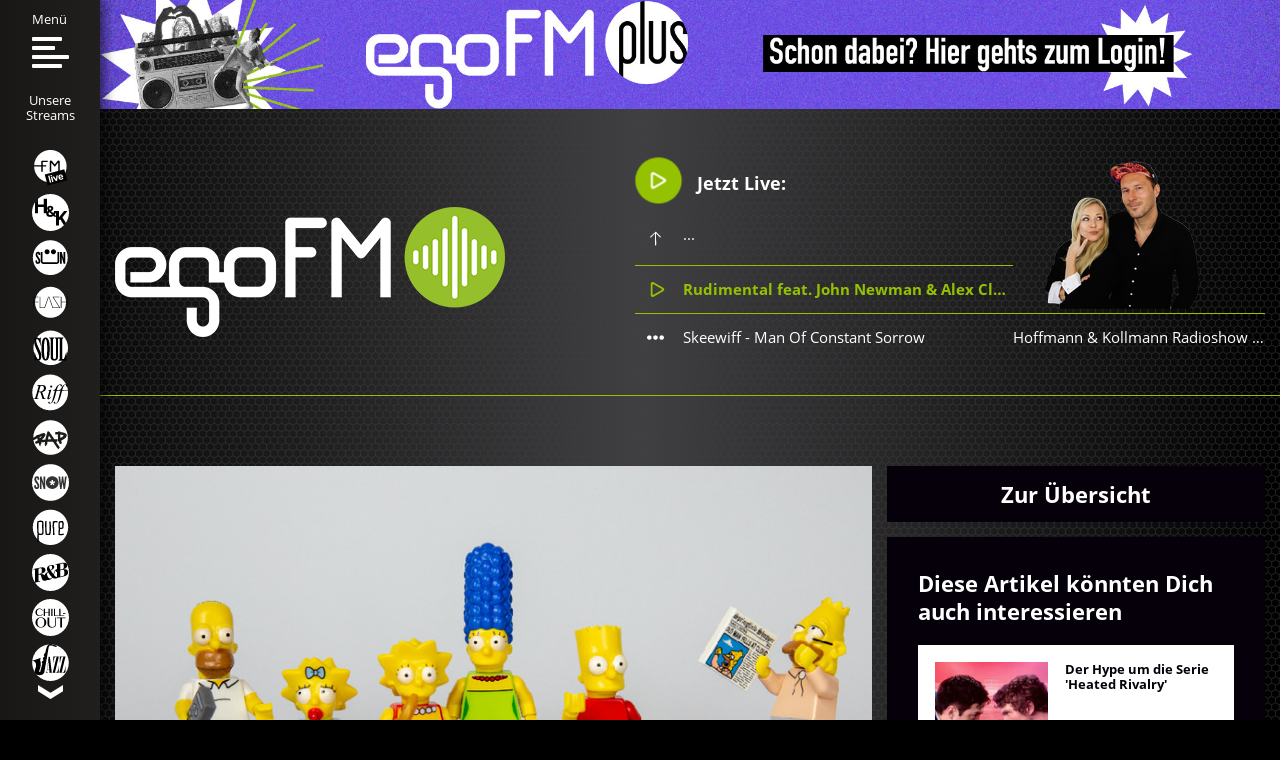

--- FILE ---
content_type: text/html; charset=utf-8
request_url: https://admin.egofm.de/blog/die-simpsons-50-gruende-gegen-trump
body_size: 26725
content:
 <!DOCTYPE html>
<html xmlns="http://www.w3.org/1999/xhtml" xml:lang="de-de"
      lang="de-de" prefix="og: http://ogp.me/ns#">
<!--
####################################################
#                    _            _     _          #
#                   | |          | |   | |         #
#   _____      _____| |_ ___  ___| |__ | | _____   #
#  |_  | \ /\ / / _ \ __/ __|/ __| '_ \| |/ / _ \  #
#   / / \ V  V /  __/ |_\__ \ (__| | | |   <  __/  #
#  /___| \_/\_/ \___|\__|___/\___|_| |_|_|\_\___|  #
#                                                  #
#       made with ♥ in 2018 by zwetschke.de        #
#                                                  #
####################################################
-->

<head>
    <script id="CookiebotConfiguration" type="application/json" data-cookieconsent="ignore">
        {
            "Frameworks": {
                "IABTCF2": {
                    "AllowedVendors": [44, 507, 793, 901],
                    "AllowedGoogleACVendors": [],
                    "AllowedPurposes": [1,2,3,4,5,6,7,8,9,10,11],
                    "AllowedSpecialPurposes": [1,2],
                    "AllowedFeatures": [1,2,3],
                    "AllowedSpecialFeatures": [1],
                    "VendorRestrictions": []
                }
            }
        }
    </script>
    <meta charset="utf-8" />
	<meta name="keywords" content="die simpsons trump 50 gründe gegen ihn zu wählen tree house of horror neue episode " />
	<meta name="viewport" content="width=device-width, initial-scale=1" />
	<meta name="theme-color" content="#000000" />
	<meta name="description" content="50 Verfehlungen von Donald Trump Die Simpsons sind bekannt dafür, dass gesellschaftspolitische Themen kritisch kommentiert und popkulturelle Ereignisse aufgriffen werden - und sie..." />
	<meta name="generator" content="Joomla! - Open Source Content Management" />
	<title>Die Simpsons: 50 Gründe gegen Trump |  egoFM</title>
	<link href="https://www.egofm.de/blog/die-simpsons-50-gruende-gegen-trump" rel="canonical" />
	<link href="/templates/main/favicon.ico" rel="shortcut icon" type="image/vnd.microsoft.icon" />
	<link href="/media/zwetschke/plyr/css/plyr_article.css" rel="stylesheet" />
	<link href="/templates/main/css/normalize.min.css?190805.11" rel="stylesheet" fetchpriority="high" />
	<link href="/templates/main/css/fonts.css?190805.11" rel="stylesheet" />
	<link href="/templates/main/css/zurb/foundation.css?190805.11" rel="stylesheet" fetchpriority="high" />
	<link href="/templates/main/css/template.css?190805.11" rel="stylesheet" fetchpriority="high" />
	<link href="/templates/main/css/media.css?190805.11" rel="stylesheet" fetchpriority="high" />
	<link href="/media/zcm/magnific-popup/css/magnific-popup.css?190805.11" rel="stylesheet" />
	<link href="/media/zwetschke/plyr/css/plyr-z.css" rel="stylesheet" />
	<link href="/media/zwetschke/slick/css/slick.css" rel="stylesheet" />
	<script type="application/json" class="joomla-script-options new">{"csrf.token":"e9ea5f4b8789c25dc594b95eed2f4dcc","system.paths":{"root":"","base":""},"cb.settings":{"cbid":"9a0bae4b-7fe3-4a11-96ce-d5c02c53dbd4"}}</script>
	<script src="https://consent.cookiebot.com/uc.js" id="Cookiebot" data-cbid="9a0bae4b-7fe3-4a11-96ce-d5c02c53dbd4" data-blockingmode="auto" data-tramework="TCFv2.2"></script>
	<script src="/media/jui/js/jquery.min.js?e0c3a3ab076529e169a2360b7b4834ce"></script>
	<script src="/media/zwetschke/egofm/js/egofm.js"></script>
	<script src="/media/zwetschke/js/audio-player.js"></script>
	<script src="/media/system/js/core.js?e0c3a3ab076529e169a2360b7b4834ce"></script>
	<script src="/media/cookiebot/js/cb-main.js" defer></script>
	<script src="/media/zwetschke/plyr/js/plyr.js"></script>
	<script src="/media/zwetschke/hammer/js/hammer.min.js?190805.11"></script>
	<script src="/media/zcm/magnific-popup/js/jquery.magnific-popup.min.js?190805.11"></script>
	<script src="/templates/main/js/scripts.js?190805.11"></script>
	<script src="/templates/main/js/opener.min.js?190805.11"></script>
	<script src="/media/zwetschke/js/ad-stat.js"></script>
	<script src="/media/zwetschke/slick/js/slick.min.js"></script>
	<script src="/media/zwetschke/js/studio-info.js"></script>
	<meta property="og:description" content="50 Verfehlungen von Donald Trump Die Simpsons sind bekannt dafür, dass gesellschaftspolitische Themen kritisch kommentiert und popkulturelle Ereignisse aufgriffen werden - und sie..." />
	<meta property="og:image" content="http://admin.egofm.de/content/images/blog/die-simpsons-50-gruende-gegen-trump/stefan-grage-27roctnalrk-unsplash_c_01.jpg" />
	<meta property="og:image:width" content="824" />
	<meta property="og:image:height" content="490" />
	<meta property="og:title" content="Die Simpsons: 50 Gründe gegen Trump |  egoFM" />
	<meta property="og:type" content="website" />
	<meta property="og:url" content="http://admin.egofm.de/blog/die-simpsons-50-gruende-gegen-trump" />

    <!--[if lt IE 9]><script src="/media/jui/js/html5.js"></script><![endif]-->

    <!-- Google Tag Manager -->
    <script>(function(w,d,s,l,i){w[l]=w[l]||[];w[l].push({'gtm.start':
                new Date().getTime(),event:'gtm.js'});var f=d.getElementsByTagName(s)[0],
            j=d.createElement(s),dl=l!='dataLayer'?'&l='+l:'';j.async=true;j.src=
            'https://www.googletagmanager.com/gtm.js?id='+i+dl;f.parentNode.insertBefore(j,f);
        })(window,document,'script','dataLayer','GTM-K4B9H65');</script>
    <!-- End Google Tag Manager -->
	
	
	<!-- Meta Pixel Code -->
	<script>
	!function(f,b,e,v,n,t,s)
	{if(f.fbq)return;n=f.fbq=function(){n.callMethod?
	n.callMethod.apply(n,arguments):n.queue.push(arguments)};
	if(!f._fbq)f._fbq=n;n.push=n;n.loaded=!0;n.version='2.0';
	n.queue=[];t=b.createElement(e);t.async=!0;
	t.src=v;s=b.getElementsByTagName(e)[0];
	s.parentNode.insertBefore(t,s)}(window, document,'script',
	'https://connect.facebook.net/en_US/fbevents.js');
	fbq('init', '661633629088478');
	fbq('track', 'PageView');
	</script>
	<noscript><img height="1" width="1" style="display:none"
	src=https://www.facebook.com/tr?id=661633629088478&ev=PageView&noscript=1
	/></noscript>
	<!-- End Meta Pixel Code -->	

	
</head>
<body class="p630  blog-page item">

<!-- Google Tag Manager (noscript) -->
<noscript><iframe src="https://www.googletagmanager.com/ns.html?id=GTM-K4B9H65" height="0" width="0" style="display:none;visibility:hidden"></iframe></noscript>
<!-- End Google Tag Manager (noscript) -->
<!-- main start -->
<div id="main">
    <!-- header:start -->
        <div class="egofm-ad-list-item ad-list-item" data-ad="277">
        <div class="ad-image"><a href="https://plus.egofm.de/login" target="_blank" rel="nofollow"><picture  class="ad-list-item-top-0" ><source  media="(min-width: 641px)" srcset="/content/cache/banner/277/03c/ad0792759c32acb3/banner-oben_login.jpg"><source  media="(max-width: 640px)" srcset="/content/cache/banner/277/03c/ad0792759c32acb3/banner-oben_login_0.jpg"><img src="/content/cache/banner/277/03c/ad0792759c32acb3/banner-oben_login.jpg" alt="egoFM plus - jetzt abonnieren!" /></picture></a></div>    </div>



    <header id="header">
        <div class="grid-container">
            <div id="logo" class="float-left">
				                    <a href="/"
                       title=" egoFM">
                        <img src="/images/site/logowebsitegroesser.png"
                             alt=" egoFM"/>
                    </a>
				            </div>
            <div id="header-modules" class="float-right">
                
<div class="module-studio-info-wrapper">
	<div class="stream-playing-info" data-stream="egofm">
		<a href="https://player.egofm.de/radioplayer/?stream=egofm" class="heading" target="_blank" onclick="openRadioplayer(this); return false;">
			<div class="svg-icon">
				<svg xmlns="http://www.w3.org/2000/svg" width="17px" height="19px" viewBox="-49 141 512 512"><path fill="#fff" d="M37.336 653c-36.751 0-61.438-29.666-61.438-73.844V214.854C-24.102 170.685.586 141 37.336 141c14.103 0 28.845 4.386 43.845 13.045l315.565 182.189c26.662 15.381 41.347 36.97 41.347 60.771 0 23.811-14.685 45.39-41.347 60.781L81.191 639.946C66.191 648.604 51.43 653 37.336 653zm21.337-436c-19.304 0-21.387 22.025-21.387 31.501v297.016c0 9.477 2.084 31.501 21.379 31.501 6.305 0 13.706-2.348 21.403-6.795l257.274-148.52c12.299-7.106 19.342-16.101 19.342-24.691 0-8.591-7.043-17.593-19.342-24.691L80.076 223.787C72.38 219.348 64.978 217 58.673 217z"></path></svg>
			</div>
			Jetzt Live:
		</a>
		<div class="stream-playing-track next text-ellipsis" data-type="next">...</div>
        <div class="stream-playing-track current text-ellipsis" data-type="current">
            <a href="https://player.egofm.de/radioplayer/?stream=egofm" target="_blank" onclick="openRadioplayer(this); return false;">
                <svg xmlns="http://www.w3.org/2000/svg" width="15px" height="17px" viewBox="-49 141 512 512"><path fill="#95c200" d="M37.336 653c-36.751 0-61.438-29.666-61.438-73.844V214.854C-24.102 170.685.586 141 37.336 141c14.103 0 28.845 4.386 43.845 13.045l315.565 182.189c26.662 15.381 41.347 36.97 41.347 60.771 0 23.811-14.685 45.39-41.347 60.781L81.191 639.946C66.191 648.604 51.43 653 37.336 653zm21.337-436c-19.304 0-21.387 22.025-21.387 31.501v297.016c0 9.477 2.084 31.501 21.379 31.501 6.305 0 13.706-2.348 21.403-6.795l257.274-148.52c12.299-7.106 19.342-16.101 19.342-24.691 0-8.591-7.043-17.593-19.342-24.691L80.076 223.787C72.38 219.348 64.978 217 58.673 217z"/></svg>
                <span>...</span>
            </a>
        </div>
		<div class="last-row grid-x">
			<div class="stream-playing-track prev text-ellipsis" data-type="prev">...</div>

			<div class="studio-show-moderator-wrapper">
				<div class="studio-info-moderator-img"></div>
				<div class="studio-info-show-moderator text-ellipsis"></div>
			</div>
		</div>
	</div>
</div>

            </div>
            <div class="clear"></div>
        </div>
    </header>
    <div id="aside-menu">

        <nav id="mainmenu">
            
<a href="/"><img src="/images/site/logo_white.svg" width="128" height="54" class="logo" alt="egoFM radio & streams" /></a>

<span class="close-menu"><svg xmlns="http://www.w3.org/2000/svg" width="33px" height="33px" viewBox="0 0 38.37 38.38"><defs><clipPath id="a" transform="translate(-278 -402.39)"><path fill="none" d="M278 441.73v-39.84h38.88v39.84"/></clipPath></defs><g clip-path="url(#a)"><path d="M22.58 19.19L37.67 4.1A2.4 2.4 0 1 0 34.28.71L19.19 15.8 4.1.71A2.4 2.4 0 1 0 .7 4.1l15.1 15.09L.7 34.28a2.404 2.404 0 0 0 3.4 3.4l15.09-15.07L34.28 37.7a2.4 2.4 0 1 0 3.39-3.4zm0 0" fill="#fff"/></g></svg></span>

<ul class="menu">
<li class="item-720"><a href="/suche" >Suche</a></li><li class="item-629 deeper parent"><a href="/musik" >Musik</a><input type="checkbox" id="resp-menu629" /><label for="resp-menu629" onclick><svg width="16px" height="9px" xmlns="http://www.w3.org/2000/svg" viewBox="0 0 144 81"><path fill="#fff" d="M144 0v36L72 81 0 36V0l72 45 72-45z"/></svg></label><div class="sub-wrap"><ul><li class="item-647"><a href="/musik/playlist" >Playlist</a></li></ul></div></li><li class="item-630 current active"><a href="/blog" >Blog</a></li><li class="item-631 deeper parent"><span class="separator">Radio</span>
<input type="checkbox" id="resp-menu631" /><label for="resp-menu631" onclick><svg width="16px" height="9px" xmlns="http://www.w3.org/2000/svg" viewBox="0 0 144 81"><path fill="#fff" d="M144 0v36L72 81 0 36V0l72 45 72-45z"/></svg></label><div class="sub-wrap"><ul><li class="item-648"><a href="/radio/empfang" >Empfang</a></li><li class="item-649"><a href="/radio/sendungen" >Sendungen</a></li><li class="item-674"><a href="/radio/sendeplan" >Sendeplan</a></li></ul></div></li><li class="item-773"><a href="/mediathek" >Mediathek</a></li><li class="item-632 deeper parent"><a href="/events/kalender" >Events</a><input type="checkbox" id="resp-menu632" /><label for="resp-menu632" onclick><svg width="16px" height="9px" xmlns="http://www.w3.org/2000/svg" viewBox="0 0 144 81"><path fill="#fff" d="M144 0v36L72 81 0 36V0l72 45 72-45z"/></svg></label><div class="sub-wrap"><ul><li class="item-651"><a href="/events/kalender" >Alle Events</a></li><li class="item-723"><a href="/events/egofm-nimmt-dich-mit" >egoFM nimmt dich mit</a></li></ul></div></li><li class="item-633 deeper parent"><a href="/ueber-uns" >Über uns</a><input type="checkbox" id="resp-menu633" /><label for="resp-menu633" onclick><svg width="16px" height="9px" xmlns="http://www.w3.org/2000/svg" viewBox="0 0 144 81"><path fill="#fff" d="M144 0v36L72 81 0 36V0l72 45 72-45z"/></svg></label><div class="sub-wrap"><ul><li class="item-653"><a href="/ueber-uns/team" >Team</a></li><li class="item-775"><a href="/ueber-uns/netiquette" >Netiquette</a></li><li class="item-780"><a href="/ueber-uns/faq" >FAQ</a></li></ul></div></li><li class="item-702"><a href="/jobs" >Jobs</a></li><li class="item-634"><a href="/apps" >Apps</a></li><li class="item-635 deeper parent"><a href="/werbung-auf-egofm" >Werbung</a><input type="checkbox" id="resp-menu635" /><label for="resp-menu635" onclick><svg width="16px" height="9px" xmlns="http://www.w3.org/2000/svg" viewBox="0 0 144 81"><path fill="#fff" d="M144 0v36L72 81 0 36V0l72 45 72-45z"/></svg></label><div class="sub-wrap"><ul><li class="item-654"><a href="/werbung-auf-egofm/mediadaten" >Mediadaten</a></li><li class="item-655"><a href="/kontakt" >Kontakt</a></li><li class="item-784"><a href="/werbung-auf-egofm/supplier-code-of-conduct" >Supplier Code of Conduct</a></li></ul></div></li></ul>


        </nav>

        <div id="menubar-mobile">

			<span class="open-menu">
				<span class="bar bar-1"></span><span class="bar bar-2"></span><span class="bar bar-3"></span><span class="bar bar-4"></span>
			</span>

        </div>


        <div id="streambar">
			<span class="open-menu">
				<span class="label">Menü</span>
				<span class="bar bar-1"></span><span class="bar bar-2"></span><span class="bar bar-3"></span><span class="bar bar-4"></span>
			</span>

            <span class="mobile-stream-opener"><svg xmlns="http://www.w3.org/2000/svg" width="16px" viewBox="0 0 157 144"><path fill="#fff" d="M76 0h36l45 72-45 72H76l45-72L76 0z"/><path fill="#fff" d="M0 0h36l45 72-45 72H0l45-72L0 0z"/></svg></span>

            

<div class="shaddow block-absolute"></div>

<span class="label">Unsere<br />Streams</span>

<div class="stream-list-wrapper">
	<ul class="stream-list list-nostyle">
		<li class="stream-list-item" data-stream="egofm" data-color="#96c11f">
			<a href="https://player.egofm.de/radioplayer/?stream=egofm" target="_blank" onclick="openRadioplayer(this); return false;" class="stream-icon" tabindex="-1"><svg xmlns="http://www.w3.org/2000/svg" width="44" height="45" viewBox="0 0 489 528.1"><path class="st1-fill" d="M242.7 12.9c128.3 0 232.4 104 232.4 232.4S371 477.6 242.7 477.6 10.3 373.6 10.3 245.2s104-232.3 232.4-232.3" fill-rule="evenodd" clip-rule="evenodd" fill="#fefefe"></path><path class="st0" d="M376 324.1V183.6c0-12.3-5.7-18.5-17.2-18.5-11.4 0-20.8 14-21.1 14.3l-.2.2-27.2 34.2-3.2 4.1-2.2 2.8-2.3-2.8-3.1-4.1-27.5-34.2-.2-.3c-.1-.1-9.5-14.1-21-14.1-11.4 0-17.1 6.2-17.1 18.5v140.5h20.4V193l45.6 56.1c0 .1 2 2.2 5.1 2.2 3.2 0 4.7-1.7 5-2.1l45.6-56.2v131.1H376M10.3 248.6v-6.8 6.8zm464.8-3.3c0 128.4-104.1 232.4-232.4 232.4-126.9 0-229.9-101.6-232.3-227.9h103.1v74.4h20.4v-74.4h42.4c7 0 9.5-4.7 9.5-9 0-4.1-2.5-8.6-9.5-8.6h-42.4V185h64.6c8 0 8.4-7.3 8.4-8.8 0-1.4-.4-8.9-8.4-8.9h-74.1c-8 0-10.8 5.9-10.8 10.9v54H10.7c6.8-122.3 108-219.3 232-219.3 128.3-.1 232.4 104 232.4 232.4z" fill="#95c02b"></path><path class="st2" fill-rule="evenodd" clip-rule="evenodd" d="M482.26 445.684l-278.285 74.56L162.23 364.44l278.285-74.56z"></path><path class="st3" fill="none" stroke="#000" stroke-width=".567" stroke-miterlimit="22.926" d="M482.262 445.686l-278.276 74.56-41.744-155.8 278.275-74.56z"></path><path class="st4" d="M236.4 481.2l-26.3-98.1 18.8-5.1 26.3 98.2zm32.9-8.8l-19.1-71.1 18.8-5 19 71.1-18.7 5zm-21.6-80.7l-4.7-17.4 18.8-5 4.7 17.4-18.8 5zm74.1 66.6l-47.7-63.4 19.7-5.3 23.1 32.7 7.1 11.1c.2-3.3.3-5.5.3-6.6.1-2.2.2-4.4.4-6.6l3.8-39.9 19.3-5.2-9.2 78.7-16.8 4.5zm82.6-66.7c-1.6-5.4-4.1-9.2-7.5-11.3-3.4-2.1-7.1-2.7-10.9-1.6-4.1 1.1-7.1 3.5-9 7.2-1.9 3.7-2.1 8.1-.7 13.2l28.1-7.5zm4 19.2L428 409c-.6 7.5-3 13.8-7.2 18.8s-10.3 8.5-18.1 10.6c-12.4 3.3-22.6 1.7-30.7-4.8-6.4-5.2-11-12.7-13.6-22.6-3.2-11.8-2.6-21.8 1.8-30.1s11.3-13.8 20.7-16.3c10.6-2.8 19.9-1.6 27.8 3.8 8 5.3 13.8 15.2 17.4 29.7L379 410.7c1.6 5.5 4.3 9.5 8.1 11.8 3.7 2.3 7.8 2.9 12.1 1.7 3-.8 5.2-2.2 6.8-4.4 1.5-2.1 2.4-5.1 2.4-9z" fill="none" stroke="#000" stroke-width="2.542" stroke-miterlimit="22.926"></path><path class="st5" d="M236.4 481.2l-26.3-98.1 18.8-5.1 26.3 98.2zm32.9-8.8l-19.1-71.1 18.8-5 19 71.1-18.7 5zm-21.7-80.7l-4.7-17.4 18.8-5 4.7 17.4-18.8 5zm74.1 66.6L274 394.9l19.7-5.3 23.1 32.7 7.1 11.1c.2-3.3.3-5.5.3-6.6.1-2.2.2-4.4.4-6.6l3.8-39.9 19.3-5.2-9.2 78.7-16.8 4.5zm82.7-66.7c-1.6-5.4-4.1-9.2-7.5-11.3-3.4-2.1-7.1-2.7-10.9-1.6-4.1 1.1-7.1 3.5-9 7.2-1.9 3.7-2.1 8.1-.7 13.2l28.1-7.5zm4 19.3L428 409c-.6 7.5-3 13.8-7.2 18.8s-10.3 8.5-18.1 10.6c-12.4 3.3-22.6 1.7-30.7-4.8-6.4-5.2-11-12.7-13.6-22.6-3.2-11.8-2.6-21.8 1.8-30.1s11.3-13.8 20.7-16.3c10.6-2.8 19.9-1.6 27.8 3.8 8 5.3 13.8 15.2 17.4 29.7L379 410.7c1.6 5.5 4.3 9.5 8.1 11.8 3.7 2.3 7.8 2.9 12.1 1.7 3-.8 5.2-2.2 6.8-4.4 1.5-2.1 2.4-5.1 2.4-8.9z" fill="#fefefe"></path></svg></a>			</a>
		</li>
			<li class="stream-list-item" data-stream="egofmhk" data-color="#7b002c">
			<a href="https://player.egofm.de/radioplayer/?stream=egofmhk" target="_blank" onclick="openRadioplayer(this); return false;" class="stream-icon" tabindex="-1"><svg xmlns="http://www.w3.org/2000/svg" width="45" height="45" viewBox="0 0 1204.68 1204.68">
  <circle transform="translate(55, 25) scale(0.95)" class="st1-fill" cx="602.34" cy="602.34" r="602.34" fill="#fff"></circle>
  <g>
    <path class="st0" d="m614.42,495.12c7.37-7.46,11.06-16.15,11.06-26.1,0-8.5-2.89-15.19-8.66-20.08-5.77-4.89-13.23-7.34-22.37-7.34-10.74,0-19.2,2.57-25.37,7.7-6.17,5.13-9.26,12.43-9.26,21.89,0,14.11,7.61,29.67,22.85,46.66,13.79-7.7,24.37-15.27,31.75-22.73Z" fill="#7a1330"></path>
    <path class="st0" d="m199.38,338.9h186.08v-184.16h99.31v424.55c9.9-11.35,23.76-22.13,41.62-32.34-12.03-13.79-20.77-26.98-26.22-39.56-5.45-12.59-8.18-26.34-8.18-41.25,0-24.37,9.34-44.01,28.02-58.93,18.68-14.91,43.65-22.37,74.92-22.37s53.67,6.94,71.55,20.8c17.88,13.87,26.82,32.43,26.82,55.68,0,19.08-5.53,36.52-16.6,52.31-11.06,15.79-28.94,30.83-53.63,45.1l68.31,66.62c11.38-18.76,21.24-42.89,29.58-72.39h56.66v-.31h99.63v215.01l39.21-55.28,127.27-159.73h110.56l-163.91,207.94,112.02,177.61c64.58-95.96,102.27-211.51,102.27-335.87C1204.68,269.68,935,0,602.34,0c-155,0-296.32,58.55-403.06,154.74h.11v184.16Z" fill="#7a1330"></path>
    <path class="st0" d="m877.26,854.76v167.76h-99.63v-281h-56.66l-27.66-27.18c-30.63,21.33-65.26,31.99-103.9,31.99s-70.15-8.98-93.08-26.94c-22.93-17.96-34.39-42.25-34.39-72.88,0-7.71.61-15.01,1.8-21.91h-78.28v-202.8h-186.08v202.8h-99.63v-354.37C36.71,365.45,0,479.6,0,602.34c0,332.66,269.68,602.34,602.34,602.34,171.92,0,327.01-72.03,436.76-187.55l-119.73-192.57-42.1,30.21Z" fill="#7a1330"></path>
    <path class="st0" d="m547.2,612.85c-5.37,7.7-8.06,16.6-8.06,26.7,0,13.79,5.17,24.77,15.51,32.95,10.34,8.18,23.61,12.27,39.8,12.27,20.2,0,38.4-4.89,54.6-14.67l-79.85-79.37c-9.3,7.06-16.64,14.43-22.01,22.13Z" fill="#7a1330"></path>
    <path class="st0" d="m739.25,671.06l38.38,37.36v-100.5c-1.29,2.82-2.62,5.63-3.99,8.43-10.1,20.6-21.57,38.84-34.39,54.72Z" fill="#7a1330"></path>
  </g>
</svg></a>			</a>
		</li>
			<li class="stream-list-item" data-stream="egosun" data-color="#ff8800">
			<a href="https://player.egofm.de/radioplayer/?stream=egosun" target="_blank" onclick="openRadioplayer(this); return false;" class="stream-icon" tabindex="-1"><svg xmlns="http://www.w3.org/2000/svg" width="45" height="45" viewBox="0 0 492 492"><path class="st0" d="M242.972 15.992c128.116 0 231.974 103.859 231.974 231.974 0 128.116-103.859 231.975-231.974 231.975-128.116 0-231.975-103.859-231.975-231.975.001-128.116 103.859-231.974 231.975-231.974" fill-rule="evenodd" clip-rule="evenodd" fill="#f80"/><path class="st1-fill" d="M397.965 247.056l-1.934-7.307h-1.289v89.615h-21.276V171.409h20.631l22.565 82.308 1.934 7.307h1.289v-89.615h21.276v157.955H420.53l-22.565-82.308zm-36.02-75.647v125.504c0 6.45-1.558 12.225-3.868 17.192-1.987 4.273-4.995 8.315-9.241 11.605-4.35 3.371-10.101 5.372-17.837 5.372-.324 0-183.146-.004-183.463-.01-7.274-.154-12.92-2.133-17.089-5.362-4.247-3.289-7.092-7.307-9.026-11.605-2.364-4.943-3.654-10.745-3.868-17.192V171.409h23.21v125.504c0 4.513 1.074 7.521 3.224 9.885.941.942 2.214 1.554 3.815 1.69.225.019 182.959.029 183.198.029 4.083 0 5.866-2.624 6.877-5.802.496-1.559.859-3.438.859-5.802V171.409h23.209zM87.98 213.746c0-5.158-.215-10.96-1.719-15.473-1.504-4.298-3.868-7.307-7.521-7.307-6.017.215-7.952 6.447-7.952 15.688 0 5.373 2.364 10.96 5.802 16.978 3.438 6.017 7.951 12.25 12.464 18.912 5.372 7.952 10.745 16.118 14.828 24.069 4.083 7.951 6.877 16.118 6.877 24.714 0 10.53-1.719 20.416-6.662 27.723-4.943 7.306-12.894 12.034-25.574 12.034-14.828 0-23.209-5.587-27.937-14.184-4.728-8.596-5.802-19.986-5.802-31.806l22.78-2.149c0 6.662.215 13.324 1.934 18.267 1.504 5.158 4.083 8.596 9.026 8.596 6.877 0 9.456-7.307 9.456-17.407 0-5.158-2.579-11.175-6.017-17.407-1.934-3.009-3.869-6.232-6.017-9.456a746.841 746.841 0 0 1-14.614-21.705c-5.158-7.951-9.026-16.118-11.39-24.499a42.208 42.208 0 0 1-1.934-12.679c0-8.596 1.934-17.837 6.877-24.929 4.943-6.877 12.464-11.82 23.424-12.035 13.969-.215 22.135 5.588 26.648 13.969 4.513 8.596 5.802 19.127 5.802 27.938l-22.779 2.148z" fill-rule="evenodd" clip-rule="evenodd" fill="#fff"/><path class="st1-fill" d="M196.441 156.116h8.374l-1.005 9.602 8.932-3.796 2.345 8.038-9.378 1.898 6.252 7.48-7.145 4.354-4.243-8.262-4.131 8.262-7.145-4.354 6.252-7.48-9.378-1.898 2.345-8.038 8.932 3.796-1.007-9.602zm4.187-19.543c18.408 0 33.33 14.923 33.33 33.331s-14.922 33.33-33.33 33.33c-18.408 0-33.33-14.922-33.33-33.33s14.922-33.331 33.33-33.331zm80.502 19.543h8.373l-1.005 9.602 8.932-3.796 2.345 8.038-9.378 1.898 6.252 7.48-7.145 4.354-4.243-8.262-4.131 8.262-7.145-4.354 6.252-7.48-9.378-1.898 2.345-8.038 8.932 3.796-1.006-9.602zm4.187-19.543c18.408 0 33.33 14.923 33.33 33.331s-14.922 33.33-33.33 33.33c-18.408 0-33.33-14.922-33.33-33.33s14.922-33.331 33.33-33.331z" fill="#fff"/></svg></a>			</a>
		</li>
			<li class="stream-list-item" data-stream="egoflash" data-color="#ffcc00">
			<a href="https://player.egofm.de/radioplayer/?stream=egoflash" target="_blank" onclick="openRadioplayer(this); return false;" class="stream-icon" tabindex="-1"><svg xmlns="http://www.w3.org/2000/svg" width="45" height="45" viewBox="2180.57 -164.39 553.472 491.975"><path class="st0" d="M2457.7-153.4c128.3 0 232.4 104 232.4 232.4s-104 232.4-232.4 232.4c-128.3 0-232.4-104-232.4-232.4s104.1-232.4 232.4-232.4" fill="#fc0"/><path d="M2198.2 162.9V-4.7h79.9v8.1h-71.3v66h70.4v8h-70.4v85.5zM2295.1 162.9V-3.7h8.5v158.5h66.7v8.1z"/><path d="M2364.3 162.9L2423.8-4h14.1l58.5 166.9h-9L2431.6.8h-1.2l-57 162.1z"/><path d="M2491.6 2.3v-7.2h100.9v8.1h-90.9l96.9 153.8v5.9h-105.9v-8.1h95.4zM2611.8 162.9V-3.7h8.5v73.1h88.3V-3.7h8.6v166.6h-8.6V77.4h-88.3v85.5z"/></svg></a>			</a>
		</li>
			<li class="stream-list-item" data-stream="egosoul" data-color="#00a0e3">
			<a href="https://player.egofm.de/radioplayer/?stream=egosoul" target="_blank" onclick="openRadioplayer(this); return false;" class="stream-icon" tabindex="-1"><svg xmlns="http://www.w3.org/2000/svg" width="45" height="45" viewBox="0 0 496 482"><path class="st0" d="M250.972 13.626c128.116 0 231.974 103.859 231.974 231.974 0 128.116-103.859 231.975-231.974 231.975-128.116 0-231.975-103.859-231.975-231.975.001-128.116 103.859-231.974 231.975-231.974" fill-rule="evenodd" clip-rule="evenodd" fill="#00a0e3"/><path d="M117.867 111.451c0-2.482-.827-4.55-2.896-4.55-2.482 0-4.964 2.068-8.687 5.378-3.723 3.723-7.86 6.619-9.515 6.619-1.655 0-4.137-1.241-6.205-2.482-6.205-4.964-15.306-9.514-23.165-9.514-21.097 0-38.057 12.41-38.057 51.708 0 30.198 8.273 61.636 30.611 108.794 23.579 49.64 35.989 79.838 35.989 107.553 0 12.824-4.137 21.511-11.996 21.511-24.406 0-37.23-52.536-44.676-85.629-.414-1.241-1.241-2.896-2.482-2.896-1.655 0-2.068 1.655-2.068 2.896v104.244c0 1.241.414 2.068 2.068 2.068 1.655 0 3.309-1.655 4.964-2.896 8.274-6.205 11.583-9.101 13.238-9.101 1.241 0 3.723 1.241 8.273 4.137 4.964 3.309 11.996 7.86 23.165 7.86 15.306 0 38.057-13.237 38.057-57.086 0-32.68-3.309-46.331-32.266-107.553-30.611-64.946-35.989-85.215-35.989-105.485 0-10.755.827-19.442 11.169-19.442 19.029 0 38.885 52.122 45.504 85.629.413 1.655 1.241 2.896 2.482 2.896 1.655 0 2.482-.827 2.482-2.068V111.451zM181.979 127.584c12.41 0 21.511 34.748 21.511 126.582 0 107.553-9.101 142.301-21.511 142.301-11.996 0-21.097-34.748-21.097-142.301 0-91.835 9.101-126.582 21.097-126.582m0-20.684c-49.64 0-55.018 87.284-55.018 146.852 0 78.183 5.378 163.398 55.018 163.398 50.054 0 55.431-85.215 55.431-163.398 0-59.568-5.377-146.852-55.431-146.852z"/><path d="M249.814 372.474c0 25.647 16.96 44.676 49.64 44.676 28.129 0 47.985-19.029 47.985-44.676v-235.79c0-4.964 1.241-9.101 3.309-11.583l12.824-11.997c1.241-1.241 2.068-2.482 2.068-3.723 0-1.241-.827-2.482-2.482-2.482h-56.672c-1.655 0-2.482 1.241-2.482 2.482s.827 2.482 2.068 3.723l12.824 11.997c2.482 2.482 3.309 6.619 3.309 11.583v225.034c0 18.201-4.137 34.748-19.442 34.748-19.442 0-21.097-16.547-21.097-34.748V136.684c0-4.964 1.241-9.101 3.309-11.583l12.824-11.997c1.241-1.241 2.068-2.482 2.068-3.723 0-1.241-.827-2.482-2.482-2.482h-63.291c-1.655 0-2.482 1.241-2.482 2.482s.827 2.482 2.068 3.723l12.824 11.997c2.482 2.482 3.309 6.619 3.309 11.583v235.79z"/><path d="M372.254 387.366c0 4.964-.827 8.687-3.723 11.583l-12.41 11.996c-.828 1.655-2.896 2.482-2.896 3.723 0 1.241.827 2.482 2.482 2.482h101.348c3.309 0 4.55-2.068 4.55-5.791V310.01c0-1.655-.827-2.896-2.068-2.896-1.655 0-1.655 1.241-2.482 2.896l-25.647 80.251c-1.655 4.964-5.792 6.205-10.755 6.205h-16.547V136.684c0-4.964.828-8.687 3.723-11.583l12.41-11.997c.828-1.241 2.896-2.482 2.896-3.723 0-1.241-.827-2.482-2.482-2.482h-64.945c-1.655 0-2.482 1.241-2.482 2.482s2.068 2.482 2.896 3.723l12.41 11.997c2.896 2.896 3.723 6.619 3.723 11.583v250.682z"/></svg></a>			</a>
		</li>
			<li class="stream-list-item" data-stream="egoriff" data-color="#e31e24">
			<a href="https://player.egofm.de/radioplayer/?stream=egoriff" target="_blank" onclick="openRadioplayer(this); return false;" class="stream-icon" tabindex="-1"><svg id="riff_icon" xmlns="http://www.w3.org/2000/svg" width="45" height="45" viewBox="2220.865 -160.22 480.048 480.048"><path class="st0" d="M2456.5-153.4c128.3 0 232.4 104 232.4 232.4s-104 232.4-232.4 232.4-232.4-104-232.4-232.4 104.1-232.4 232.4-232.4" fill="#e31e24"/><path class="st1-fill" fill="#fefefe" d="M2634 46.2l-2.5 8.9h-19.7l-15 59.1c-6.6 26-13.2 46.1-19.8 60.5-9.6 20.1-19.7 33.9-30.6 41.5-8.3 5.9-16.6 8.9-24.8 8.9-5.5 0-10.1-1.6-13.8-4.9-2.8-2.2-4.2-5.2-4.2-8.7 0-2.9 1.1-5.4 3.4-7.6 2.3-2.1 5.1-3.2 8.3-3.2 2.5 0 4.5.7 6.2 2.3 1.7 1.5 2.5 3.3 2.5 5.3s-1 3.8-2.9 5.6c-1.5 1.2-2.2 2.2-2.2 2.8 0 .8.3 1.4 1 1.9.8.6 2 1 3.7 1 3.9 0 8-1.2 12.3-3.7 4.2-2.5 8-6.1 11.4-10.9 3.3-4.8 6.5-11.8 9.6-20.8 1.2-3.8 4.6-16.3 10.1-37.4l23.5-91.6H2567l1.8-8.9c7.5 0 12.7-.5 15.7-1.6s5.7-3 8.1-6c2.5-2.9 5.7-8.4 9.7-16.5 5.3-10.8 10.3-19.1 15.2-25.1 6.7-8 13.6-14.1 21-18.1 7.3-4 14.3-6 20.8-6 6.8 0 12.3 1.7 16.5 5.2 4.1 3.5 6.2 7.2 6.2 11.3 0 3.2-1 5.9-3.1 8-2.1 2.1-4.7 3.2-8 3.2-2.8 0-5.1-.8-6.9-2.5-1.8-1.6-2.7-3.6-2.7-5.8 0-1.4.6-3.2 1.8-5.3 1.1-2.2 1.8-3.6 1.8-4.2 0-1.2-.4-2.2-1.2-2.8-1.1-.9-2.8-1.4-5-1.4-5.7 0-10.8 1.8-15.2 5.4-6.1 4.8-11.5 12.3-16.3 22.5-2.5 5.3-6.9 18.5-13.4 39.7h20.2v-.1zm-72.1 0l-2.5 8.9h-19.7l-15 59.1c-6.6 26-13.2 46.1-19.8 60.5-9.6 20.1-19.7 33.9-30.6 41.5-8.3 5.9-16.6 8.9-24.8 8.9-5.5 0-10.1-1.6-13.8-4.9-2.8-2.2-4.2-5.2-4.2-8.7 0-2.9 1.1-5.4 3.4-7.6 2.3-2.1 5.1-3.2 8.3-3.2 2.5 0 4.5.7 6.2 2.3 1.7 1.5 2.5 3.3 2.5 5.3s-1 3.8-2.9 5.6c-1.5 1.2-2.2 2.2-2.2 2.8 0 .8.3 1.4 1 1.9.8.6 2 1 3.7 1 3.9 0 8-1.2 12.3-3.7 4.2-2.5 8-6.1 11.4-10.9 3.3-4.8 6.5-11.8 9.6-20.8 1.2-3.8 4.6-16.3 10.1-37.4l23.5-91.6h-23.5l1.8-8.9c7.5 0 12.7-.5 15.7-1.6s5.7-3 8.1-6c2.5-2.9 5.7-8.4 9.7-16.5 5.3-10.8 10.3-19.1 15.2-25.1 6.7-8 13.6-14.1 21-18.1 7.3-4 14.3-6 20.8-6 6.8 0 12.3 1.7 16.5 5.2 4.1 3.5 6.2 7.2 6.2 11.3 0 3.2-1 5.9-3.1 8-2.1 2.1-4.7 3.2-8 3.2-2.8 0-5.1-.8-6.9-2.5-1.8-1.6-2.7-3.6-2.7-5.8 0-1.4.6-3.2 1.8-5.3 1.1-2.2 1.8-3.6 1.8-4.2 0-1.2-.4-2.2-1.2-2.8-1.1-.9-2.8-1.4-5-1.4-5.7 0-10.8 1.8-15.2 5.4-6.1 4.8-11.5 12.3-16.3 22.5-2.5 5.3-6.9 18.5-13.4 39.7h20.2v-.1zm-90.6-3.4l-26.7 94.9c-1.8 6.4-2.7 10.1-2.7 11.4 0 1.4.4 2.6 1.3 3.5.8.9 1.8 1.4 2.9 1.4 1.4 0 3.1-.7 4.9-2.2 5.2-4.1 10.4-9.8 15.6-17.3l4.7 3.2c-6.1 9.3-13.4 17.1-21.7 23.7-6 4.7-11.9 7.1-17.4 7.1-3.7 0-6.7-1.1-9.1-3.3-2.4-2.2-3.6-5-3.6-8.4 0-3.3 1.1-8.9 3.4-16.6l17.6-60.6c2.8-9.9 4.2-16.1 4.2-18.6 0-1.9-.7-3.5-2.1-4.8-1.4-1.3-3.3-1.9-5.6-1.9-2 0-6.2.5-12.4 1.5v-5.2l46.7-7.8zm-1.6-53.5c3.8 0 7 1.3 9.6 4 2.6 2.6 3.8 5.8 3.8 9.5s-1.3 6.9-3.9 9.6c-2.6 2.7-5.8 4-9.5 4s-6.9-1.3-9.6-4-4-5.9-4-9.6 1.3-6.9 4-9.5c2.6-2.7 5.8-4 9.6-4zm-159.4 77.2c5.8.8 10.9 1.2 15.5 1.2 15.5 0 27.8-4.3 36.9-13 9-8.6 13.5-19.3 13.5-32 0-10.1-2.9-17.8-8.5-23.1-5.7-5.3-14.2-8-25.5-8-2.8 0-6.2.3-10.3 1.1l-21.6 73.8zm48.2 98.8l-29.4-89c-6.8 0-13.8-.7-21-2.2l-15.8 55.4c-2.2 7.3-3.2 13.4-3.2 18.3 0 3.8 1.3 6.8 3.8 8.9 2 1.7 7.5 2.8 16.3 3.5l-1.1 5h-71l1.5-5c6.7-.2 11.2-.9 13.6-2 3.7-1.5 6.4-3.7 8.1-6.2 2.9-4.3 6-11.8 9.1-22.5l32.1-110.7c2.1-7.4 3.2-13.1 3.2-17.1 0-4.1-1.7-7.6-5.1-10.5-3.4-2.9-8.3-4.3-14.5-4.2l1.7-5h59.8c19.9 0 34.3 3.8 43.2 11.4C2398.6 1 2403 11 2403 23.3c0 11.8-4.5 22.6-13.6 32.3-9.1 9.8-21.5 16-37.3 18.6L2370 128c4.2 13.2 8.5 21.8 13 25.7 4.4 3.9 11.4 6.1 21 6.7l-1.5 5h-44v-.1z"/><path class="st1-fill" fill="#fefefe" d="M2498.1 46.3h193.3l-3.4 8.8h-193.3z"/></svg></a>			</a>
		</li>
			<li class="stream-list-item" data-stream="egorap" data-color="#8a3ee6">
			<a href="https://player.egofm.de/radioplayer/?stream=egorap" target="_blank" onclick="openRadioplayer(this); return false;" class="stream-icon" tabindex="-1"><svg id="rap_icon" xmlns="http://www.w3.org/2000/svg" width="45" height="45" viewBox="2207 -165 494 486"><style>#rap_icon .st0{fill:#672dba}</style><path class="st0" d="M2455-153c-127.7 0-231.2 103.5-231.2 231.3v1.2c12.1-6.6 28.3-15.4 45.5-24.2-1.1-4.7-1.9-8.5-2.4-10.9l28.2-1.8c31.4-14.8 62-26.4 75.8-22.8 22.7 5.9 18 28.2 7.5 43.9-5.2 7.8-21.2 26.8-40.2 46 15.4-1.9 31.5-3.3 47.2-4.4 9.3-46.8 25-97.7 32.7-114.2l28.6 16.5c-.8 1.8-1.6 4-2.6 6.7 18 18.6 39.7 54.8 47.3 66.4 4.4 6.7 8.9 13.6 13.4 20.7 11.4-.3 22.8-.7 34.3-1.2l1.7 32.9c-4.9.2-10 .4-15.3.6 14.4 22.3 29.1 44.4 43.6 63.3 6.1 7.9 5 6.6 9.5 11.4l-18.8 27.1c-17.7-16.7-30.7-37.5-44.2-57.6-9.1-13.7-18.5-28.4-28.1-43.4-23.6.4-48.8.8-74 1.9-2.7 16.6-3.9 30.2-2.5 37-1.1-2.6-2.2-3.1-4.4-4.8l-17 28.2c-3.3-2.6-4-2.7-6.4-6-6.1-8.5-6.3-28.3-3.3-52.4-18.2 1.4-36.1 3.3-52.8 6.1 2.5 7.7 5 14.9 7.5 21.5.5 1.3.6 1.4 1 2.4-2.7-4.6-6.8-6.2-11.8-7.1l-2.8 32.8c-4.6-.8-7.2-1.6-10.6-5-3.8-3.7-9.5-18.7-15.5-37.8-4 1.1-7.9 2.2-11.6 3.5-10.4 5.7-19.4 8.1-25.6 5-11.7-5.9-12.4-22.1-2-28.8 4.2-2.7 9.3-5.1 15.3-7.3 3.9-2.6 8.4-5.9 13.1-9.7-2.4-8.7-4.7-17.4-6.8-25.6-20.2 10.5-38.9 20.7-50.7 27 17.8 110.1 113.2 194.2 228.3 194.2 127.7 0 231.3-103.5 231.3-231.3S2582.7-153 2455-153zm140.6 272.9c3.2 10 7.2 21.2 12.3 34.5l-30.6 12.7c-5.3-13.9-9.5-25.8-13-36.6-.4.1-.9.2-1.3.3l-14.9 2.2-1.6-32.9c3.4-.6 6.5-1.2 9.3-2-3.7-19.4-4.3-37.3-3.1-61-15.7-.5-29.6-.5-36.4-.4l.1-33c10-.1 23.6-.3 38.7.2.2-2.4.4-4.9.6-7.4l32.8 3.4c-.2 2.1-.4 4.1-.5 6 47 4.6 92.9 17.8 81.5 54.1-6.8 22.1-41.3 45.8-73.9 59.9z"/><path class="st0" d="M2585.7 39c-1 17.7-.7 31.6 1.4 45.8 18.2-9.9 44.5-26.6 40.1-34.3-3.5-6-21.1-9.5-41.5-11.5zM2340.8 58.6c-10 3.8-21.4 9-33.2 14.6 1.3 5.3 2.7 10.8 4.1 16.2 10.7-10.4 21.1-21.3 29.1-30.8zM2420.1 103.3c18.1-.8 34.3-1.1 46.7-1.3-11.2-17.2-22.7-34.2-34.2-49.7-4.3 15.8-8.8 33.8-12.5 51z"/></svg></a>			</a>
		</li>
			<li class="stream-list-item" data-stream="egosnow" data-color="#ffffff">
			<a href="https://player.egofm.de/radioplayer/?stream=egosnow" target="_blank" onclick="openRadioplayer(this); return false;" class="stream-icon" tabindex="-1"><svg xmlns="http://www.w3.org/2000/svg" width="44" height="44"  viewBox="0 0 464 461"><path d="M232 0c128.1 0 232 103.23 232 230.5S360.1 461 232 461 0 357.77 0 230.5 103.9 0 232 0" fill="#fff"/><path d="M254.2 152.51c44.1 0 79.9 35.57 79.9 79.38s-35.8 79.38-79.9 79.38-79.9-35.56-79.9-79.38 35.7-79.38 79.9-79.38zM69.3 196.42c0-5.16-.2-10.93-1.7-15.4-1.5-4.27-3.9-7.25-7.5-7.25-6 .2-8 6.36-8 15.6 0 5.36 2.4 10.93 5.8 16.89s8 12.12 12.5 18.78A237.8 237.8 0 0 1 85.2 249c4.1 8 6.9 16 6.9 24.54 0 10.43-1.7 20.27-6.7 27.52S72.5 313 59.8 313c-14.8 0-23.2-5.56-27.9-14.1s-5.8-19.88-5.8-31.6l22.8-2.09c0 6.66.2 13.22 1.9 18.19 1.5 5.16 4.1 8.54 9 8.54 6.9 0 9.5-7.25 9.5-17.29 0-5.16-2.6-11.12-6-17.28-1.9-3-3.9-6.16-6-9.44-4.5-6.36-9.5-13.71-14.6-21.56A89.61 89.61 0 0 1 31.3 202a41.57 41.57 0 0 1-1.9-12.62c0-8.55 1.9-17.69 6.9-24.74 4.9-6.86 12.5-11.72 23.4-11.92 14-.2 22.1 5.56 26.6 13.91 4.5 8.54 5.8 19 5.8 27.72zM123.6 229.61l-2-7.36h-1.3v89.12H99.1V154.4h20.6l22.6 81.76 1.9 7.26h1.3V154.4h21.3v156.97h-20.7l-22.5-81.76zM370.9 311.37h-18.1L331.5 154.4H353l9.3 81.56.4 5.17h1.8l.6-5.17 9.9-81.56h16.6l9.9 81.56.6 5.17h1.8l.4-5.17 9.3-81.56h21.5l-21.3 156.97h-18.1L385 237.06l-1.3-9.24h-.8l-1.3 9.24-10.7 74.31z" fill="#333"/><path fill="#fff" width="44" height="44" d="M244.15 199.06h20.1l-2.4 22.85 21.4-9.04 5.6 19.17-22.5 4.57 15 17.78-17.1 10.34-10.2-19.67-9.9 19.67-17.1-10.34 15-17.78-22.5-4.57 5.6-19.17 21.4 9.04-2.4-22.85z"/></svg></a>			</a>
		</li>
			<li class="stream-list-item" data-stream="egopure" data-color="#5d5d5d">
			<a href="https://player.egofm.de/radioplayer/?stream=egopure" target="_blank" onclick="openRadioplayer(this); return false;" class="stream-icon" tabindex="-1"><svg xmlns="http://www.w3.org/2000/svg" width="45" height="45" viewBox="2216.568 -161.39 476.976 482.976"><path class="st0" d="M2454.7-153c127.7 0 231.2 103.5 231.2 231.2s-103.5 231.2-231.2 231.2-231.2-103.5-231.2-231.2c0-127.6 103.5-231.2 231.2-231.2" fill="#5d5d5d"/><path class="st1" d="M2447.5 10c5.6 29.6 8.8 135.4-5.5 160.3-13.8 0-29.6 1.9-41.6-2.8-5.3-13.7-9.8-152.1-5.5-163m102.5 164.2l-2.8-86.6c-1.9-4.6-3.7-9.3-5.5-13.9 2.7-14.3 5.5-46 5.5-61 12-4.6 27.8-2.8 41.6-2.8m36.1 88.8c59.2 0 44.4-16.2 44.4-30.5-.1-27.8 11.3-30.2-5.5-58.2-18.9 0-22.2-2.2-38.8 5.5-7.7 13.2-5.5 66.7-.1 83.2-3.9 20.5-3.8 52.6-5.5 74.9 15.3 11.2 33.2 4.2 52.2.6m-323.9-3.4c-5.5-14.2-9.3-144.3-3.5-159.4 11.8-4.6 45.8-7.6 58.2-2.8 3.1 7.9 3.9 16.3 5.5 25-7.9 41.8 8.1 103-2.1 134.5-15.5 9-14.7 3.2-30.5 8.3-7.8-2.6-19-4.9-27.6-5.6-6.8 21.1-2.8 69.1-2.8 94.3" fill="none" stroke="#fff" stroke-width="17.713" stroke-linecap="square" stroke-miterlimit="22.926"/></svg></a>			</a>
		</li>
			<li class="stream-list-item" data-stream="egofmrnb" data-color="#f6027a">
			<a href="https://player.egofm.de/radioplayer/?stream=egofmrnb" target="_blank" onclick="openRadioplayer(this); return false;" class="stream-icon" tabindex="-1"><svg xmlns="http://www.w3.org/2000/svg" width="45" height="45" viewBox="0 0 423.35 423.35">
  <path class="st0" d="M211.67 0c116.91 0 211.68 94.77 211.68 211.67s-94.77 211.68-211.68 211.68S0 328.58 0 211.67A211.59 211.59 0 01211.67 0z" fill="#f6027a"/>
  <path class="st1-fill" d="M73.32 229.71l15.2-3.26a45.23 45.23 0 0012.49-4.4 19.24 19.24 0 007.41-6.69c2-3.26 3.26-9.4 3.85-18.33a87.4 87.4 0 00-1.35-23.5c-1.06-4.83-3-8.09-5.68-9.65s-6.85-1.78-12.27-.59l-19.9 4.27zm-37.67 90.17l-.47-144.15-16.81 3.64-1.65-7.49 69.94-15.07c21.55-4.66 37.38-5.34 47.63-2.08s16.55 10.93 19.13 23c2.37 11-.46 20.7-8.59 29s-21.55 15.07-40.26 20.45l.5 2.37c13.34.17 23.25 2.41 29.72 6.64s11.56 11.77 15.08 22.57c1.1 3.3 2.37 7.7 3.76 13.21q5.28 19.93 15 17.82a23.22 23.22 0 004.95-1.69 29.62 29.62 0 005-2.93l1.61 7.5a45.81 45.81 0 01-11.26 8 59.23 59.23 0 01-14.19 4.83c-12 2.58-21.84 1-29.67-4.87s-13.18-15.76-16.18-29.63c-.56-2.63-1.19-5.72-1.87-9.36s-1.14-5.93-1.35-6.81c-1.74-8.05-4.57-13.59-8.43-16.56s-9.23-3.68-16.17-2.16l-7.79 1.65.3 73.92 18.29-3.94 1.61 7.5-74.68 16.11-1.61-7.49 18.46-4zm149.61-111.17c-5.72 3.47-9.53 7.71-11.52 12.66s-2.2 11-.63 18.2c2.88 13.34 7.91 23.88 15.2 31.67s14.81 10.76 22.69 9.1a27.56 27.56 0 0010-4.57 40.45 40.45 0 009-9.15 207.62 207.62 0 01-23.58-26.07 276 276 0 01-21.16-31.84zm27.22-23.37q11.63-8.82 15.7-19c2.76-6.69 3.18-14.4 1.32-22.95-.93-4.4-3-7.45-6.14-9.23s-7.2-2.16-12.11-1.1c-5.46 1.19-9.57 3.68-12.19 7.54s-3.39 8.34-2.29 13.5a55.09 55.09 0 004.87 12.32c2.58 5.12 6.18 11.39 10.84 18.92zm22.86 85.52a86.76 86.76 0 01-18.8 17.31 59.88 59.88 0 01-20.66 8.68c-13.67 2.92-25.57 1.48-35.6-4.32s-16.47-15-19.18-27.51q-3.56-16.57 6.86-32.14c6.94-10.41 18.42-20.19 34.25-29.33-3.9-7.29-6.56-12.7-8.09-16.22a60.65 60.65 0 01-3.09-9.57q-3.93-18.22 7.92-32.38t35.22-19.26q16.07-3.5 27.14.84c7.32 2.88 11.81 7.83 13.33 15q2.48 11.43-6.69 22.6t-32.47 25.32q7.31 11 14.69 21.55t15.24 20.83c1.57-4.66 3.52-11.05 5.76-19.27q9.47-34 25.15-37.29c5.76-1.23 10.67-.68 14.82 1.69a16 16 0 017.86 11.04 14.64 14.64 0 01-1.74 11.14 13.15 13.15 0 01-9 6.3c-4.45 1-8.26.47-11.48-1.39a12.86 12.86 0 01-6.13-8.81 10.86 10.86 0 01-.22-2.79 18.09 18.09 0 00.05-2 2.66 2.66 0 00-.77-1.15 1.26 1.26 0 00-1.14-.12c-3.09.63-6.31 7.4-9.52 20.32-2.92 11.64-5.72 21.16-8.3 28.57 6.39 9.15 12.53 15.62 18.33 19.48s11.56 5.16 17.1 4a22.11 22.11 0 0010.88-6.31 57.83 57.83 0 0010-14.1l5.17 3.77q-5.66 15-14.86 23.32T273.86 280c-8 1.74-15.24 1.82-21.67.34a34.77 34.77 0 01-16.85-9.48zm89.11-92.63l14.74-3.18c6.81-1.48 11.64-3 14.56-4.69a17.24 17.24 0 006.69-6.65c1.73-3.26 2.88-9.44 3.39-18.46a91.38 91.38 0 00-1.61-24.77c-1.23-5.63-3.26-9.22-6.18-10.79s-7.62-1.52-14.36-.09l-17.23 3.73v64.9zm.13 79.33l24.34-5.24c6-1.32 10.5-3 13.42-5.17a18.12 18.12 0 006.35-9.14c1.19-3.35 1.82-9.95 1.95-19.73a115.7 115.7 0 00-2.16-25.66q-1.77-8.13-8-10.54c-4.15-1.61-10.33-1.52-18.5.21l-17.57 3.81.21 71.46zm-54.7 19.65l-1.6-7.5 18.54-4-.09-144.23-17.35 3.77-1.61-7.5 67.23-14.5q31.31-6.8 48-1.73t20.4 22.27q3.56 16.44-7.62 29.55c-7.41 8.76-18.75 15.15-34 19.26l.38 1.73q20.76-2.28 33.57 4.7t16.21 22.74c2.88 13.29-.17 24.93-9.1 34.8s-22.82 16.89-41.53 20.91l-91.32 19.73z" fill="#fff"/>
</svg></a>			</a>
		</li>
			<li class="stream-list-item" data-stream="egochillout" data-color="#57b7c4">
			<a href="https://player.egofm.de/radioplayer/?stream=egochillout" target="_blank" onclick="openRadioplayer(this); return false;" class="stream-icon" tabindex="-1"><svg width="45" height="45" xmlns="http://www.w3.org/2000/svg" viewBox="0 0 168.46 168.46">
    <path class="st0" stroke-width="0" d="M168.46 84.23a84.23 84.23 0 10-84.23 84.23 84.23 84.23 0 0084.23-84.23" fill="#57b7c4" />
    <path class="st1-fill" d="M140.71 63.71v2.91h12.14v-2.91zm5.91 11.22h-16.66v-30.9h-5.56v33h22.21zm-24.74 0h-16.65v-30.9h-5.56v33h22.21zM106.2 113.6a15 15 0 01-1 5.39 12.93 12.93 0 01-7.15 7.41 15.68 15.68 0 01-11.54 0 13 13 0 01-7.18-7.37 14.58 14.58 0 01-1-5.39V84.49h-7.52v28.91a17.77 17.77 0 001.23 6.63 15.16 15.16 0 003.65 5.39 17.44 17.44 0 006 3.63 23.31 23.31 0 008.2 1.34 26.47 26.47 0 008.91-1.36 16.85 16.85 0 006.1-3.62 13.83 13.83 0 003.5-5.32 18.56 18.56 0 001.12-6.49V84.49h-3.32zM93.13 44.03h-5.56v33h5.56zM58.87 61.21h16.61v15.82h5.56v-33h-5.56v15H58.87v-15h-5.56v33h5.56zM20.62 72.76a17.59 17.59 0 005.74 3.71 19.49 19.49 0 007.47 1.37 17.93 17.93 0 005.13-.69 16.3 16.3 0 007.37-4.6 21.19 21.19 0 002.41-3.21l-2.34-1.49a14.82 14.82 0 01-1.79 2.75 15.54 15.54 0 01-2.46 2.43 13.14 13.14 0 01-3 1.75 8.67 8.67 0 01-3.37.68 14.3 14.3 0 01-5.4-1 12.41 12.41 0 01-4.33-2.92 13.71 13.71 0 01-2.88-4.66 19 19 0 010-12.49 14 14 0 012.92-4.73 12.82 12.82 0 014.35-3 13.66 13.66 0 015.36-1 9.81 9.81 0 015.91 1.86 16.28 16.28 0 014.64 5.87l2.41-1.6a20.16 20.16 0 00-2.45-3.2 17.17 17.17 0 00-7.35-4.62 16.1 16.1 0 00-4.87-.71 20.4 20.4 0 00-5.22.64 18.63 18.63 0 00-4.5 1.79 17.81 17.81 0 00-3.69 2.77 17 17 0 00-4.5 7.68 17.18 17.18 0 00-.6 4.53 17 17 0 001.38 6.61 16.51 16.51 0 003.66 5.48zm92.05 14.64h16.22v41.92h7.54V87.4h16.23v-2.91h-40zm-50.71 7.54a23.92 23.92 0 00-8.83-8.3 25.43 25.43 0 00-5.93-2.33 27.06 27.06 0 00-13.3 0 25.16 25.16 0 00-5.94 2.33 24.13 24.13 0 00-5 3.62 22.86 22.86 0 00-3.84 4.68 22.31 22.31 0 00-3.32 11.73 22.35 22.35 0 001.92 9.21 23.71 23.71 0 005.24 7.54 24.62 24.62 0 007.84 5.09 25.27 25.27 0 009.72 1.86 25.54 25.54 0 006.66-.85 24.74 24.74 0 005.93-2.4 24.28 24.28 0 008.85-8.52 22.9 22.9 0 003.33-11.93 22 22 0 00-.87-6.19 21.72 21.72 0 00-2.46-5.54zm-6.56 20.32a20.93 20.93 0 01-3.09 6.77 14.52 14.52 0 01-5 4.48 14 14 0 01-6.81 1.61 14.19 14.19 0 01-6.88-1.61 14.37 14.37 0 01-5-4.48 20.89 20.89 0 01-3-6.79 34.6 34.6 0 01-1-8.59 33.62 33.62 0 011-8.49 20 20 0 013-6.64 14.12 14.12 0 015-4.33 14.75 14.75 0 016.88-1.53 14.6 14.6 0 016.81 1.53 14.27 14.27 0 015 4.33 20 20 0 013.06 6.64 33.14 33.14 0 011 8.49 34.11 34.11 0 01-1 8.61z" fill="#fff" />
</svg></a>			</a>
		</li>
			<li class="stream-list-item" data-stream="egojazz" data-color="#273583">
			<a href="https://player.egofm.de/radioplayer/?stream=egojazz" target="_blank" onclick="openRadioplayer(this); return false;" class="stream-icon" tabindex="-1"><svg  width="45" height="45" xmlns="http://www.w3.org/2000/svg" viewBox="0 0 168.54 170.21">
    <circle class="st0" stroke-width="0" cx="84.21" cy="85.97" r="84.19" fill="#243282" />
    <path class="st1-fill" fill="#fff" d="M153.14 57.81L135.47 131h4.65a7.09 7.09 0 005.37-2.82q2.44-2.82 4.43-11.16A67.61 67.61 0 00152 103.2l.1-.59.49-.15a.71.71 0 01.55.35l-.5 29.45H125l17.77-73.15h-4.06a5.15 5.15 0 00-3.81 1.48q-2.17 2-3.74 8.82t-2.63 15.19l-.05.34-.1 1.09a.54.54 0 01-.49.25c-.2 0-.4-.15-.6-.44v-28h25.85zM104.89 131h4.65a7.07 7.07 0 005.37-2.82q2.45-2.82 4.43-11.16a67.61 67.61 0 002.08-13.78l.1-.59.5-.15a.68.68 0 01.54.35l-.5 29.45H94.45l17.77-73.15h-4.06a5.15 5.15 0 00-3.81 1.48q-2.17 2-3.74 8.82T98 84.6v.34L97.81 86a.54.54 0 01-.49.25c-.2 0-.4-.15-.59-.44v-28h25.83zM92.37 131h-2.22l-8.83-72.15h-5.46l-8.38 65a13.52 13.52 0 01-1.68 5.74 3.15 3.15 0 01-2.23 1.29l-.59.2a.8.8 0 00-.15.5.64.64 0 00.17.47.55.55 0 00.42.17h8.46a.61.61 0 00.42-.17.63.63 0 00.18-.47.7.7 0 00-.2-.5l-.79-.25a3.38 3.38 0 01-2.26-1.36 5.49 5.49 0 01-.82-3.29v-1.34l1-8h9.09L79.87 131h-2.38a.48.48 0 00-.4.17.75.75 0 000 .9.51.51 0 00.4.17h14.89c.36-.22.55-.43.55-.62s-.2-.39-.56-.62zm-22.73-15.38l4.94-38.3 3.76 38.3zM11.73 128.8v-.05zM76.13 2.17z" />
    <path class="st1-fill" fill="#fff" d="M19.32 139.62a30.16 30.16 0 009.51 3.23A28.23 28.23 0 0046.27 141a16 16 0 009-9.78 66.29 66.29 0 001.81-8.3q2.19-12 4.27-24.05Q66.18 71.25 71 43.61q2.52-14.53 5-29.08a8.9 8.9 0 019.09-7.76c4.51-.08 8.69 1.54 13 2.52a.81.81 0 01.45.62c0 .83.46 1.11 1.14 1.28l12 2.9c.66.16 1.33.26 1.85.36.9-1.41-.28-1.87-1-2.54a5.66 5.66 0 01-1.61-3.64.86.86 0 00-.7-.88c-1.55-.47-3.09-1-4.63-1.46S102.53 5 101 4.53c-.79 1.2-.81 1.24-2.1.69-2.41-1-4.81-2.06-7.21-3.1-5.35-2.74-10.61-2.92-15.55.04a20.53 20.53 0 00-5.46 5.42 36.9 36.9 0 00-5.49 12.47q-3 11.64-5.93 23.29c-.08.32-.19.64-.29 1l-2.88-.66c-1.54 3.05-2 6.33-2.85 9.6.78.2 1.48.41 2.2.55s1 .32.77 1.15c-.1.39-.18.77-.29 1.16l-1.33 5c-.74-.15-1.38-.33-2-.41-1.46-.17-1.51-.16-1.89 1.14-.7 2.45-1.32 4.91-2 7.37a.57.57 0 00.4.8c.94.35 1.88.68 2.91 1-.7 2.66-1.39 5.34-2.09 8L46 78.29c-.11.64-.15 1.16-.29 1.66-.54 2.08-1.12 4.15-1.67 6.22a1.47 1.47 0 00.83 1.83 13.81 13.81 0 001.54.63l.8.29c-.08.35-.13.61-.2.86-1.11 4.23-2.21 8.47-3.33 12.7-2 7.41-3.91 14.83-5.92 22.23a9.73 9.73 0 01-1.18 2.48 1.69 1.69 0 01-1.83.69 12.46 12.46 0 01-1.69-.47 1.81 1.81 0 01-1.28-1.9 6.44 6.44 0 01.34-2c.5-1.4 1.05-2.79 1.65-4.14a62.65 62.65 0 004.93-16.57A74.76 74.76 0 0037 74.07a8.58 8.58 0 01.65-6.17c.77-1.53 1.67-3 2.53-4.51a.78.78 0 00-.38 0L1 77.24a1.21 1.21 0 010 .19c.19.07.37.16.56.21 2 .54 4 1 6 1.63a11.66 11.66 0 015.71 3.9A22.47 22.47 0 0118 96.58 35.5 35.5 0 0115.32 111a54.68 54.68 0 00-3.52 12.21 21.18 21.18 0 00-.08 5.62c.22 3.89 2.57 7.23 6.57 10.14a6.9 6.9 0 001.03.65z" />
</svg>
</a>			</a>
		</li>
			<li class="stream-list-item" data-stream="egofmhalloffame" data-color="#d2ac47">
			<a href="https://player.egofm.de/radioplayer/?stream=egofmhalloffame" target="_blank" onclick="openRadioplayer(this); return false;" class="stream-icon" tabindex="-1"><svg xmlns="http://www.w3.org/2000/svg" viewBox="0 0 1200 1200" width="1200" height="1200">
    <circle class="st0" cx="601.6" cy="618.5" r="573.4" fill="#e4cd8d" stroke="#e4cd8d" stroke-width="10" stroke-miterlimit="10"/>
    <path d="M601.6 5.2l133.7 424.7h447.3L831.2 685.4l132.6 427.9-362.2-260.9-360 260.8 140.1-427.9L20.6 429.9h441.9L601.6 5.2z"/>
    <path d="M391.6 478.3l-4.3-.4c0-5.7-1-9.6-3-11.6s-6.7-3-14.2-3h-35.7v.6c2.2 2.2 3.1 5.4 3 9.6v34.7c0 4.2-1 7.4-3.1 9.7v.6h26.5c7.2 0 12-1.1 14-3.2 2-2.2 3-5.5 3-10h4.6v37.9h-4.6c0-2.4-.1-4.1-.4-5.5a8.7 8.7 0 00-7.2-6.9c-2.5-.5-5.6-.9-9.5-.9h-26.5v.6c2.2 2.2 3.1 5.7 3 10.8V590c0 3 .4 5.6 1.3 7.8s1.9 3.7 3 4.9a11 11 0 005.2 2.5c2.4.5 4.3.9 5.9 1l7.2.1v4.9h-67.7v-4.9l6.3-.1c1.3-.1 3-.4 5.1-1 2-.5 3.6-1.3 4.7-2.5a12 12 0 002.9-4.9c.8-2.2 1.2-4.7 1.2-7.8V471.4c0-3-.4-5.6-1.2-7.8-.8-2.2-1.7-3.7-2.8-4.7-1.1-1-2.7-1.8-4.7-2.4-2-.5-3.7-.9-5.1-1l-6.1-.1v-4.9h89.5c5.8 0 9.4-.8 10.8-2.5h2l-3.1 30.3zm148.3 113.5c1.4 3.7 3 6.5 4.6 8.5 1.6 2 3.4 3.4 5.6 4.3 2.2.9 3.9 1.4 5.4 1.6 1.5.2 3.7.2 6.7.2v4.9h-59.8v-4.9l4.3-.1c1-.1 2.3-.4 3.7-1 1.4-.5 2.5-1.3 3-2.4.5-1 .9-2.5 1-4.4.1-2-.3-4.4-1.2-7.3l-10.3-26c-1-2.9-1.6-6.5-1.6-10.8l-.2-.6h-53l-.2.6c.5 1.4-.2 5.1-2.4 10.8l-9.4 26c-.8 2.5-1.2 4.6-1.3 6.4-.1 1.8.2 3.1 1.1 4.1l2.6 2.5c.8.6 2.2 1.1 3.9 1.3l4.3.4 5 .1v4.9H398V606a24.8 24.8 0 0012.4-2c2.3-.9 4.2-2.5 5.9-4.7 1.7-2.3 3.2-5.3 4.6-9.1L474.2 449h9.6l56.6 142.4-.5.4zm-43.1-48.9l-.2-.8a25.2 25.2 0 01-5.7-9.4l-17.2-43.9-16.4 43.9a19.4 19.4 0 01-5.1 9.4l-.2.8h44.8zm291.6 68.6h-65.8l-.2-4.9 6.1-.1c1.3-.1 3-.4 5.2-1a8.1 8.1 0 004.7-2.5c1-1.1 1.8-2.7 2.4-4.9.5-2.2.8-4.7.6-7.8L733.3 479l-55.5 133.2h-6.5L616 478.3l-8.5 112c-.3 3.8 0 6.8 1 9.2 1 2.4 2.7 3.9 5.1 4.9a26 26 0 006.3 1.7c1.8.2 4.3.3 7.8.3v4.9h-53.8v-4.7l5.9-.1c1.3-.1 3-.4 5.1-1s3.6-1.3 4.7-2.5c1.1-1.1 2.2-2.7 3-4.9.9-2.2 1.4-4.7 1.6-7.8l9.5-127.2c-.9-2.4-2.5-4-4.7-5.2a18.8 18.8 0 00-6.1-2c-1.9-.2-4.5-.3-8.1-.3v-4.9h46L682.1 577l.9-2.4c-.8-3.9-.4-7.9 1-11.6l46.7-112.2h47.8v4.9a35 35 0 00-14.2 1.9 8.4 8.4 0 00-5.2 4.7c-1 2.4-1.3 5.5-1.1 9.3l8.8 119.6c.3 3.4 1.1 6.3 2.4 8.5 1.2 2.3 3 3.8 5.4 4.7 2.4.9 4.3 1.3 6 1.4l7.5.2.3 5.5zm132.3-33.7l-5.7 33H810.8v-4.9l6.3-.1c1.3-.1 3-.4 5.1-1 2-.5 3.6-1.3 4.7-2.5a12 12 0 002.9-4.9c.8-2.2 1.2-4.7 1.2-7.8V471.2c0-3-.4-5.6-1.2-7.8-.8-2.2-1.7-3.7-2.8-4.7a11 11 0 00-4.7-2.4c-2-.5-3.7-.9-5.1-1l-6.1-.1v-4.9h86c5.8 0 9.4-.8 10.8-2.5h2.2l-3 30.2-4.3-.4c0-5.7-1-9.6-3-11.6s-6.7-3-14.2-3h-32.3v.6c2.2 2.2 3.1 5.4 3 9.6v32.6c0 4.2-1 7.4-3.1 9.6v.6h28.3c7.2 0 12-1.1 14-3.2 2-2.2 3-5.5 3-10h4.5v37.9h-4.5c0-2.4-.1-4.1-.4-5.4-.3-1.2-1-2.6-2-3.9-1-1.3-2.7-2.4-5.2-2.9s-5.6-.9-9.4-.9H853v.6c2.2 2.2 3.1 5.7 3 10.8v47.6c0 4.2-1 7.4-3.1 9.6v.6h41.9c7 0 11.9-1.6 14.4-4.7s4.9-8.2 6.7-15.2l4.8.9z" fill="#fff"/>
</svg></a>			</a>
		</li>
			<li class="stream-list-item" data-stream="egofmkavka" data-color="#ffffff">
			<a href="https://player.egofm.de/radioplayer/?stream=egofmkavka" target="_blank" onclick="openRadioplayer(this); return false;" class="stream-icon" tabindex="-1"><svg xmlns="http://www.w3.org/2000/svg" width="44" height="44" viewBox="0 0 462.5 462.5">
  <path class="st0" stroke-width="0" d="M231.25 0C359 0 462.5 103.53 462.5 231.25S359 462.5 231.25 462.5 0 359 0 231.25 103.53 0 231.25 0" fill-rule="evenodd"></path>
  <path class="st1-fill" fill="#fefefe" d="M298.13 278.78h14.3v-28.97l7.89-11.28 21.69 40.25h16.18l-28.59-51.79 25.83-37.74h-15.67l-27.08 39h-.25v-39h-14.3v89.53zM37.73 278.78h14.3v-28.97l7.9-11.28 21.69 40.25h16.17L69.2 226.99l25.83-37.74H79.36l-27.08 39h-.25v-39h-14.3v89.53zM153.16 188.27h-18.18l-22.57 89.52h15.17l16.05-71.47h.25l15.17 71.47h15.17l-21.06-89.52zM414.72 188.27h-18.18l-22.57 89.52h15.17l16.05-71.47h.25l15.17 71.47h15.17l-21.06-89.52zM221.36 316.63h18.74l44.02-167.19H268.2l-37.24 151.27h-.46l-37.24-151.27h-15.92l44.02 167.19z"></path>
</svg></a>			</a>
		</li>
		</ul>
	<div class="flying-donut">
		
			<div class="stream-controls active" data-stream="egofm">
				<a href="/musik/playlist?stream=egofm" class="control-button stream-playlist" tabindex="-1">
                    <svg id="playlist-icon" xmlns="http://www.w3.org/2000/svg"
                         xmlns:xlink="http://www.w3.org/1999/xlink" x="0px" y="0px" width="26px" height="26px"
                         viewBox="0 0 295.009 285.707" xml:space="preserve">
                        <title>Zur Playlist</title>
                        <g>
                            <clipPath id="SVGID_2_">
                                <use xlink:href="#SVGID_1_" style="overflow:visible;"/>
                            </clipPath>
                            <path fill="#ffffff" d="M10.284,30.152H250.01c5.663,0,10.283-4.62,10.283-10.284v-9.584
                            C260.293,4.62,255.673,0,250.01,0H10.284C4.62,0,0,4.62,0,10.284v9.584C0,25.532,4.62,30.152,10.284,30.152"/>
                            <path fill="#ffffff" class="st0" d="M119.003,188.458v-27.939H10.284C4.62,160.519,0,165.138,0,170.802v9.586
                            c0,5.664,4.62,10.281,10.284,10.281h100.92C113.73,189.763,116.332,189.017,119.003,188.458"/>
                            <path fill="#ffffff" class="st0" d="M10.284,110.412h108.785c0.533-10.832,4.38-21.287,10.546-30.151H10.284
                            C4.62,80.261,0,84.878,0,90.542v9.586C0,105.792,4.62,110.412,10.284,110.412"/>
                            <path fill="#ffffff" class="st0" d="M264.217,56.36l-95.425,19.081c-17.004,3.4-30.789,20.218-30.789,37.558
                            v94.996c-2.537-0.51-5.16-0.789-7.851-0.789c-21.684,0-39.251,17.575-39.251,39.248c0,21.685,17.567,39.253,39.251,39.253
                            c21.681,0,39.253-17.568,39.253-39.253c0-1.999-0.301-3.915-0.588-5.83l0.588-0.116v-109.56l94.203-17.949v63.594
                            c-2.537-0.505-5.158-0.789-7.852-0.789c-21.68,0-39.248,17.576-39.248,39.253c0,21.679,17.568,39.249,39.248,39.249
                            c21.101,0,38.179-16.68,39.085-37.567l0.168-0.026V81.606C295.01,64.256,281.221,52.959,264.217,56.36"/>
                        </g>
                    </svg>
				</a>
				<a href="https://player.egofm.de/radioplayer/?stream=egofm" target="_blank" class="control-button stream-play"
					tabindex="-1" itemprop="contentUrl" onclick="window.ga && ga('send', 'event', 'Player', 'play', 'egoFM Live Stream');openRadioplayer(this); return false;">
					<svg class="play" xmlns="http://www.w3.org/2000/svg" width="26px" height="26px" 
						 viewBox="-49 141 512 512">
                        <title>Starte Stream</title>
                        <path fill="#ffffff" class="st0" d="M37.336,653c-36.751,0-61.438-29.666-61.438-73.844V214.854c0-44.169,24.688-73.854,61.438-73.854
                        c14.103,0,28.845,4.386,43.845,13.045l315.565,182.189c26.662,15.381,41.347,36.97,41.347,60.771
                        c0,23.811-14.685,45.39-41.347,60.781L81.191,639.946C66.191,648.604,51.43,653,37.336,653z M58.673,217
                        c-19.304,0-21.387,22.025-21.387,31.501v297.016c0,9.477,2.084,31.501,21.379,31.501c6.305,0,13.706-2.348,21.403-6.795
                        l257.274-148.52c12.299-7.106,19.342-16.101,19.342-24.691c0-8.591-7.043-17.593-19.342-24.691L80.076,223.787
                        C72.38,219.348,64.978,217,58.673,217z"/>
                    </svg>
				</a>
					<a href="/streams/egofm" class="control-button stream-info" tabindex="-1">
                    <svg id="info-icon" xmlns="http://www.w3.org/2000/svg" xmlns:xlink="http://www.w3.org/1999/xlink" x="0px"
                         y="0px" width="15px" height="26px" viewBox="0 0 97.495 211.489" xml:space="preserve">
                        <title>Streaminformationen</title>
                        <path fill="#ffffff" d="M46.208,5.302c14.137,0,25.597,11.465,25.597,25.602c0,14.145-11.46,25.602-25.597,25.602
                        c-14.141,0-25.602-11.457-25.602-25.602C20.606,16.767,32.067,5.302,46.208,5.302L46.208,5.302z"/>
                        <path fill="#ffffff" class="st0" d="M80.106,207.103H17.305c-7.066,0-12.796-5.722-12.796-12.801c0-7.066,5.73-12.796,12.796-12.796h12.801v-76.801H17.305
                        c-7.066,0-12.796-5.727-12.796-12.801c0-7.07,5.73-12.801,12.796-12.801h37.204c7.066,0,12.796,5.731,12.796,12.801v89.602h12.801
                        c7.071,0,12.801,5.73,12.801,12.796C92.907,201.381,87.177,207.103,80.106,207.103L80.106,207.103z"/>
                    </svg>
				</a>

				<div class="stream-playing-info" data-stream="egofm">
					<div class="shadow"></div>
					<div class="stream-playing-track next text-ellipsis" data-type="next">...</div>
					<div class="stream-playing-track current text-ellipsis" data-type="current"><svg xmlns="http://www.w3.org/2000/svg" width="12px" height="13px" viewBox="-49 141 512 512"><path fill="#ffcc00"d="M37.336 653c-36.751 0-61.438-29.666-61.438-73.844V214.854C-24.102 170.685.586 141 37.336 141c14.103 0 28.845 4.386 43.845 13.045l315.565 182.189c26.662 15.381 41.347 36.97 41.347 60.771 0 23.811-14.685 45.39-41.347 60.781L81.191 639.946C66.191 648.604 51.43 653 37.336 653zm21.337-436c-19.304 0-21.387 22.025-21.387 31.501v297.016c0 9.477 2.084 31.501 21.379 31.501 6.305 0 13.706-2.348 21.403-6.795l257.274-148.52c12.299-7.106 19.342-16.101 19.342-24.691 0-8.591-7.043-17.593-19.342-24.691L80.076 223.787C72.38 219.348 64.978 217 58.673 217z"/></svg><span>...</span></div>
					<div class="stream-playing-track prev text-ellipsis" data-type="prev">...</div>
				</div>
			</div>
		
			<div class="stream-controls" data-stream="egofmhk">
				<a href="/musik/playlist?stream=egofmhk" class="control-button stream-playlist" tabindex="-1">
                    <svg id="playlist-icon" xmlns="http://www.w3.org/2000/svg"
                         xmlns:xlink="http://www.w3.org/1999/xlink" x="0px" y="0px" width="26px" height="26px"
                         viewBox="0 0 295.009 285.707" xml:space="preserve">
                        <title>Zur Playlist</title>
                        <g>
                            <clipPath id="SVGID_2_">
                                <use xlink:href="#SVGID_1_" style="overflow:visible;"/>
                            </clipPath>
                            <path fill="#ffffff" d="M10.284,30.152H250.01c5.663,0,10.283-4.62,10.283-10.284v-9.584
                            C260.293,4.62,255.673,0,250.01,0H10.284C4.62,0,0,4.62,0,10.284v9.584C0,25.532,4.62,30.152,10.284,30.152"/>
                            <path fill="#ffffff" class="st0" d="M119.003,188.458v-27.939H10.284C4.62,160.519,0,165.138,0,170.802v9.586
                            c0,5.664,4.62,10.281,10.284,10.281h100.92C113.73,189.763,116.332,189.017,119.003,188.458"/>
                            <path fill="#ffffff" class="st0" d="M10.284,110.412h108.785c0.533-10.832,4.38-21.287,10.546-30.151H10.284
                            C4.62,80.261,0,84.878,0,90.542v9.586C0,105.792,4.62,110.412,10.284,110.412"/>
                            <path fill="#ffffff" class="st0" d="M264.217,56.36l-95.425,19.081c-17.004,3.4-30.789,20.218-30.789,37.558
                            v94.996c-2.537-0.51-5.16-0.789-7.851-0.789c-21.684,0-39.251,17.575-39.251,39.248c0,21.685,17.567,39.253,39.251,39.253
                            c21.681,0,39.253-17.568,39.253-39.253c0-1.999-0.301-3.915-0.588-5.83l0.588-0.116v-109.56l94.203-17.949v63.594
                            c-2.537-0.505-5.158-0.789-7.852-0.789c-21.68,0-39.248,17.576-39.248,39.253c0,21.679,17.568,39.249,39.248,39.249
                            c21.101,0,38.179-16.68,39.085-37.567l0.168-0.026V81.606C295.01,64.256,281.221,52.959,264.217,56.36"/>
                        </g>
                    </svg>
				</a>
				<a href="https://player.egofm.de/radioplayer/?stream=egofmhk" target="_blank" class="control-button stream-play"
					tabindex="-1" itemprop="contentUrl" onclick="window.ga && ga('send', 'event', 'Player', 'play', 'egoFM H&amp;K');openRadioplayer(this); return false;">
					<svg class="play" xmlns="http://www.w3.org/2000/svg" width="26px" height="26px" 
						 viewBox="-49 141 512 512">
                        <title>Starte Stream</title>
                        <path fill="#ffffff" class="st0" d="M37.336,653c-36.751,0-61.438-29.666-61.438-73.844V214.854c0-44.169,24.688-73.854,61.438-73.854
                        c14.103,0,28.845,4.386,43.845,13.045l315.565,182.189c26.662,15.381,41.347,36.97,41.347,60.771
                        c0,23.811-14.685,45.39-41.347,60.781L81.191,639.946C66.191,648.604,51.43,653,37.336,653z M58.673,217
                        c-19.304,0-21.387,22.025-21.387,31.501v297.016c0,9.477,2.084,31.501,21.379,31.501c6.305,0,13.706-2.348,21.403-6.795
                        l257.274-148.52c12.299-7.106,19.342-16.101,19.342-24.691c0-8.591-7.043-17.593-19.342-24.691L80.076,223.787
                        C72.38,219.348,64.978,217,58.673,217z"/>
                    </svg>
				</a>
					<a href="/streams/egofmhk" class="control-button stream-info" tabindex="-1">
                    <svg id="info-icon" xmlns="http://www.w3.org/2000/svg" xmlns:xlink="http://www.w3.org/1999/xlink" x="0px"
                         y="0px" width="15px" height="26px" viewBox="0 0 97.495 211.489" xml:space="preserve">
                        <title>Streaminformationen</title>
                        <path fill="#ffffff" d="M46.208,5.302c14.137,0,25.597,11.465,25.597,25.602c0,14.145-11.46,25.602-25.597,25.602
                        c-14.141,0-25.602-11.457-25.602-25.602C20.606,16.767,32.067,5.302,46.208,5.302L46.208,5.302z"/>
                        <path fill="#ffffff" class="st0" d="M80.106,207.103H17.305c-7.066,0-12.796-5.722-12.796-12.801c0-7.066,5.73-12.796,12.796-12.796h12.801v-76.801H17.305
                        c-7.066,0-12.796-5.727-12.796-12.801c0-7.07,5.73-12.801,12.796-12.801h37.204c7.066,0,12.796,5.731,12.796,12.801v89.602h12.801
                        c7.071,0,12.801,5.73,12.801,12.796C92.907,201.381,87.177,207.103,80.106,207.103L80.106,207.103z"/>
                    </svg>
				</a>

				<div class="stream-playing-info" data-stream="egofmhk">
					<div class="shadow"></div>
					<div class="stream-playing-track next text-ellipsis" data-type="next">...</div>
					<div class="stream-playing-track current text-ellipsis" data-type="current"><svg xmlns="http://www.w3.org/2000/svg" width="12px" height="13px" viewBox="-49 141 512 512"><path fill="#ffcc00"d="M37.336 653c-36.751 0-61.438-29.666-61.438-73.844V214.854C-24.102 170.685.586 141 37.336 141c14.103 0 28.845 4.386 43.845 13.045l315.565 182.189c26.662 15.381 41.347 36.97 41.347 60.771 0 23.811-14.685 45.39-41.347 60.781L81.191 639.946C66.191 648.604 51.43 653 37.336 653zm21.337-436c-19.304 0-21.387 22.025-21.387 31.501v297.016c0 9.477 2.084 31.501 21.379 31.501 6.305 0 13.706-2.348 21.403-6.795l257.274-148.52c12.299-7.106 19.342-16.101 19.342-24.691 0-8.591-7.043-17.593-19.342-24.691L80.076 223.787C72.38 219.348 64.978 217 58.673 217z"/></svg><span>...</span></div>
					<div class="stream-playing-track prev text-ellipsis" data-type="prev">...</div>
				</div>
			</div>
		
			<div class="stream-controls" data-stream="egosun">
				<a href="/musik/playlist?stream=egosun" class="control-button stream-playlist" tabindex="-1">
                    <svg id="playlist-icon" xmlns="http://www.w3.org/2000/svg"
                         xmlns:xlink="http://www.w3.org/1999/xlink" x="0px" y="0px" width="26px" height="26px"
                         viewBox="0 0 295.009 285.707" xml:space="preserve">
                        <title>Zur Playlist</title>
                        <g>
                            <clipPath id="SVGID_2_">
                                <use xlink:href="#SVGID_1_" style="overflow:visible;"/>
                            </clipPath>
                            <path fill="#ffffff" d="M10.284,30.152H250.01c5.663,0,10.283-4.62,10.283-10.284v-9.584
                            C260.293,4.62,255.673,0,250.01,0H10.284C4.62,0,0,4.62,0,10.284v9.584C0,25.532,4.62,30.152,10.284,30.152"/>
                            <path fill="#ffffff" class="st0" d="M119.003,188.458v-27.939H10.284C4.62,160.519,0,165.138,0,170.802v9.586
                            c0,5.664,4.62,10.281,10.284,10.281h100.92C113.73,189.763,116.332,189.017,119.003,188.458"/>
                            <path fill="#ffffff" class="st0" d="M10.284,110.412h108.785c0.533-10.832,4.38-21.287,10.546-30.151H10.284
                            C4.62,80.261,0,84.878,0,90.542v9.586C0,105.792,4.62,110.412,10.284,110.412"/>
                            <path fill="#ffffff" class="st0" d="M264.217,56.36l-95.425,19.081c-17.004,3.4-30.789,20.218-30.789,37.558
                            v94.996c-2.537-0.51-5.16-0.789-7.851-0.789c-21.684,0-39.251,17.575-39.251,39.248c0,21.685,17.567,39.253,39.251,39.253
                            c21.681,0,39.253-17.568,39.253-39.253c0-1.999-0.301-3.915-0.588-5.83l0.588-0.116v-109.56l94.203-17.949v63.594
                            c-2.537-0.505-5.158-0.789-7.852-0.789c-21.68,0-39.248,17.576-39.248,39.253c0,21.679,17.568,39.249,39.248,39.249
                            c21.101,0,38.179-16.68,39.085-37.567l0.168-0.026V81.606C295.01,64.256,281.221,52.959,264.217,56.36"/>
                        </g>
                    </svg>
				</a>
				<a href="https://player.egofm.de/radioplayer/?stream=egosun" target="_blank" class="control-button stream-play"
					tabindex="-1" itemprop="contentUrl" onclick="window.ga && ga('send', 'event', 'Player', 'play', 'egoSUN');openRadioplayer(this); return false;">
					<svg class="play" xmlns="http://www.w3.org/2000/svg" width="26px" height="26px" 
						 viewBox="-49 141 512 512">
                        <title>Starte Stream</title>
                        <path fill="#ffffff" class="st0" d="M37.336,653c-36.751,0-61.438-29.666-61.438-73.844V214.854c0-44.169,24.688-73.854,61.438-73.854
                        c14.103,0,28.845,4.386,43.845,13.045l315.565,182.189c26.662,15.381,41.347,36.97,41.347,60.771
                        c0,23.811-14.685,45.39-41.347,60.781L81.191,639.946C66.191,648.604,51.43,653,37.336,653z M58.673,217
                        c-19.304,0-21.387,22.025-21.387,31.501v297.016c0,9.477,2.084,31.501,21.379,31.501c6.305,0,13.706-2.348,21.403-6.795
                        l257.274-148.52c12.299-7.106,19.342-16.101,19.342-24.691c0-8.591-7.043-17.593-19.342-24.691L80.076,223.787
                        C72.38,219.348,64.978,217,58.673,217z"/>
                    </svg>
				</a>
					<a href="/streams/egosun" class="control-button stream-info" tabindex="-1">
                    <svg id="info-icon" xmlns="http://www.w3.org/2000/svg" xmlns:xlink="http://www.w3.org/1999/xlink" x="0px"
                         y="0px" width="15px" height="26px" viewBox="0 0 97.495 211.489" xml:space="preserve">
                        <title>Streaminformationen</title>
                        <path fill="#ffffff" d="M46.208,5.302c14.137,0,25.597,11.465,25.597,25.602c0,14.145-11.46,25.602-25.597,25.602
                        c-14.141,0-25.602-11.457-25.602-25.602C20.606,16.767,32.067,5.302,46.208,5.302L46.208,5.302z"/>
                        <path fill="#ffffff" class="st0" d="M80.106,207.103H17.305c-7.066,0-12.796-5.722-12.796-12.801c0-7.066,5.73-12.796,12.796-12.796h12.801v-76.801H17.305
                        c-7.066,0-12.796-5.727-12.796-12.801c0-7.07,5.73-12.801,12.796-12.801h37.204c7.066,0,12.796,5.731,12.796,12.801v89.602h12.801
                        c7.071,0,12.801,5.73,12.801,12.796C92.907,201.381,87.177,207.103,80.106,207.103L80.106,207.103z"/>
                    </svg>
				</a>

				<div class="stream-playing-info" data-stream="egosun">
					<div class="shadow"></div>
					<div class="stream-playing-track next text-ellipsis" data-type="next">...</div>
					<div class="stream-playing-track current text-ellipsis" data-type="current"><svg xmlns="http://www.w3.org/2000/svg" width="12px" height="13px" viewBox="-49 141 512 512"><path fill="#ffcc00"d="M37.336 653c-36.751 0-61.438-29.666-61.438-73.844V214.854C-24.102 170.685.586 141 37.336 141c14.103 0 28.845 4.386 43.845 13.045l315.565 182.189c26.662 15.381 41.347 36.97 41.347 60.771 0 23.811-14.685 45.39-41.347 60.781L81.191 639.946C66.191 648.604 51.43 653 37.336 653zm21.337-436c-19.304 0-21.387 22.025-21.387 31.501v297.016c0 9.477 2.084 31.501 21.379 31.501 6.305 0 13.706-2.348 21.403-6.795l257.274-148.52c12.299-7.106 19.342-16.101 19.342-24.691 0-8.591-7.043-17.593-19.342-24.691L80.076 223.787C72.38 219.348 64.978 217 58.673 217z"/></svg><span>...</span></div>
					<div class="stream-playing-track prev text-ellipsis" data-type="prev">...</div>
				</div>
			</div>
		
			<div class="stream-controls" data-stream="egoflash">
				<a href="/musik/playlist?stream=egoflash" class="control-button stream-playlist" tabindex="-1">
                    <svg id="playlist-icon" xmlns="http://www.w3.org/2000/svg"
                         xmlns:xlink="http://www.w3.org/1999/xlink" x="0px" y="0px" width="26px" height="26px"
                         viewBox="0 0 295.009 285.707" xml:space="preserve">
                        <title>Zur Playlist</title>
                        <g>
                            <clipPath id="SVGID_2_">
                                <use xlink:href="#SVGID_1_" style="overflow:visible;"/>
                            </clipPath>
                            <path fill="#ffffff" d="M10.284,30.152H250.01c5.663,0,10.283-4.62,10.283-10.284v-9.584
                            C260.293,4.62,255.673,0,250.01,0H10.284C4.62,0,0,4.62,0,10.284v9.584C0,25.532,4.62,30.152,10.284,30.152"/>
                            <path fill="#ffffff" class="st0" d="M119.003,188.458v-27.939H10.284C4.62,160.519,0,165.138,0,170.802v9.586
                            c0,5.664,4.62,10.281,10.284,10.281h100.92C113.73,189.763,116.332,189.017,119.003,188.458"/>
                            <path fill="#ffffff" class="st0" d="M10.284,110.412h108.785c0.533-10.832,4.38-21.287,10.546-30.151H10.284
                            C4.62,80.261,0,84.878,0,90.542v9.586C0,105.792,4.62,110.412,10.284,110.412"/>
                            <path fill="#ffffff" class="st0" d="M264.217,56.36l-95.425,19.081c-17.004,3.4-30.789,20.218-30.789,37.558
                            v94.996c-2.537-0.51-5.16-0.789-7.851-0.789c-21.684,0-39.251,17.575-39.251,39.248c0,21.685,17.567,39.253,39.251,39.253
                            c21.681,0,39.253-17.568,39.253-39.253c0-1.999-0.301-3.915-0.588-5.83l0.588-0.116v-109.56l94.203-17.949v63.594
                            c-2.537-0.505-5.158-0.789-7.852-0.789c-21.68,0-39.248,17.576-39.248,39.253c0,21.679,17.568,39.249,39.248,39.249
                            c21.101,0,38.179-16.68,39.085-37.567l0.168-0.026V81.606C295.01,64.256,281.221,52.959,264.217,56.36"/>
                        </g>
                    </svg>
				</a>
				<a href="https://player.egofm.de/radioplayer/?stream=egoflash" target="_blank" class="control-button stream-play"
					tabindex="-1" itemprop="contentUrl" onclick="window.ga && ga('send', 'event', 'Player', 'play', 'egoFLASH');openRadioplayer(this); return false;">
					<svg class="play" xmlns="http://www.w3.org/2000/svg" width="26px" height="26px" 
						 viewBox="-49 141 512 512">
                        <title>Starte Stream</title>
                        <path fill="#ffffff" class="st0" d="M37.336,653c-36.751,0-61.438-29.666-61.438-73.844V214.854c0-44.169,24.688-73.854,61.438-73.854
                        c14.103,0,28.845,4.386,43.845,13.045l315.565,182.189c26.662,15.381,41.347,36.97,41.347,60.771
                        c0,23.811-14.685,45.39-41.347,60.781L81.191,639.946C66.191,648.604,51.43,653,37.336,653z M58.673,217
                        c-19.304,0-21.387,22.025-21.387,31.501v297.016c0,9.477,2.084,31.501,21.379,31.501c6.305,0,13.706-2.348,21.403-6.795
                        l257.274-148.52c12.299-7.106,19.342-16.101,19.342-24.691c0-8.591-7.043-17.593-19.342-24.691L80.076,223.787
                        C72.38,219.348,64.978,217,58.673,217z"/>
                    </svg>
				</a>
					<a href="/streams/egoflash" class="control-button stream-info" tabindex="-1">
                    <svg id="info-icon" xmlns="http://www.w3.org/2000/svg" xmlns:xlink="http://www.w3.org/1999/xlink" x="0px"
                         y="0px" width="15px" height="26px" viewBox="0 0 97.495 211.489" xml:space="preserve">
                        <title>Streaminformationen</title>
                        <path fill="#ffffff" d="M46.208,5.302c14.137,0,25.597,11.465,25.597,25.602c0,14.145-11.46,25.602-25.597,25.602
                        c-14.141,0-25.602-11.457-25.602-25.602C20.606,16.767,32.067,5.302,46.208,5.302L46.208,5.302z"/>
                        <path fill="#ffffff" class="st0" d="M80.106,207.103H17.305c-7.066,0-12.796-5.722-12.796-12.801c0-7.066,5.73-12.796,12.796-12.796h12.801v-76.801H17.305
                        c-7.066,0-12.796-5.727-12.796-12.801c0-7.07,5.73-12.801,12.796-12.801h37.204c7.066,0,12.796,5.731,12.796,12.801v89.602h12.801
                        c7.071,0,12.801,5.73,12.801,12.796C92.907,201.381,87.177,207.103,80.106,207.103L80.106,207.103z"/>
                    </svg>
				</a>

				<div class="stream-playing-info" data-stream="egoflash">
					<div class="shadow"></div>
					<div class="stream-playing-track next text-ellipsis" data-type="next">...</div>
					<div class="stream-playing-track current text-ellipsis" data-type="current"><svg xmlns="http://www.w3.org/2000/svg" width="12px" height="13px" viewBox="-49 141 512 512"><path fill="#ffcc00"d="M37.336 653c-36.751 0-61.438-29.666-61.438-73.844V214.854C-24.102 170.685.586 141 37.336 141c14.103 0 28.845 4.386 43.845 13.045l315.565 182.189c26.662 15.381 41.347 36.97 41.347 60.771 0 23.811-14.685 45.39-41.347 60.781L81.191 639.946C66.191 648.604 51.43 653 37.336 653zm21.337-436c-19.304 0-21.387 22.025-21.387 31.501v297.016c0 9.477 2.084 31.501 21.379 31.501 6.305 0 13.706-2.348 21.403-6.795l257.274-148.52c12.299-7.106 19.342-16.101 19.342-24.691 0-8.591-7.043-17.593-19.342-24.691L80.076 223.787C72.38 219.348 64.978 217 58.673 217z"/></svg><span>...</span></div>
					<div class="stream-playing-track prev text-ellipsis" data-type="prev">...</div>
				</div>
			</div>
		
			<div class="stream-controls" data-stream="egosoul">
				<a href="/musik/playlist?stream=egosoul" class="control-button stream-playlist" tabindex="-1">
                    <svg id="playlist-icon" xmlns="http://www.w3.org/2000/svg"
                         xmlns:xlink="http://www.w3.org/1999/xlink" x="0px" y="0px" width="26px" height="26px"
                         viewBox="0 0 295.009 285.707" xml:space="preserve">
                        <title>Zur Playlist</title>
                        <g>
                            <clipPath id="SVGID_2_">
                                <use xlink:href="#SVGID_1_" style="overflow:visible;"/>
                            </clipPath>
                            <path fill="#ffffff" d="M10.284,30.152H250.01c5.663,0,10.283-4.62,10.283-10.284v-9.584
                            C260.293,4.62,255.673,0,250.01,0H10.284C4.62,0,0,4.62,0,10.284v9.584C0,25.532,4.62,30.152,10.284,30.152"/>
                            <path fill="#ffffff" class="st0" d="M119.003,188.458v-27.939H10.284C4.62,160.519,0,165.138,0,170.802v9.586
                            c0,5.664,4.62,10.281,10.284,10.281h100.92C113.73,189.763,116.332,189.017,119.003,188.458"/>
                            <path fill="#ffffff" class="st0" d="M10.284,110.412h108.785c0.533-10.832,4.38-21.287,10.546-30.151H10.284
                            C4.62,80.261,0,84.878,0,90.542v9.586C0,105.792,4.62,110.412,10.284,110.412"/>
                            <path fill="#ffffff" class="st0" d="M264.217,56.36l-95.425,19.081c-17.004,3.4-30.789,20.218-30.789,37.558
                            v94.996c-2.537-0.51-5.16-0.789-7.851-0.789c-21.684,0-39.251,17.575-39.251,39.248c0,21.685,17.567,39.253,39.251,39.253
                            c21.681,0,39.253-17.568,39.253-39.253c0-1.999-0.301-3.915-0.588-5.83l0.588-0.116v-109.56l94.203-17.949v63.594
                            c-2.537-0.505-5.158-0.789-7.852-0.789c-21.68,0-39.248,17.576-39.248,39.253c0,21.679,17.568,39.249,39.248,39.249
                            c21.101,0,38.179-16.68,39.085-37.567l0.168-0.026V81.606C295.01,64.256,281.221,52.959,264.217,56.36"/>
                        </g>
                    </svg>
				</a>
				<a href="https://player.egofm.de/radioplayer/?stream=egosoul" target="_blank" class="control-button stream-play"
					tabindex="-1" itemprop="contentUrl" onclick="window.ga && ga('send', 'event', 'Player', 'play', 'egoSOUL');openRadioplayer(this); return false;">
					<svg class="play" xmlns="http://www.w3.org/2000/svg" width="26px" height="26px" 
						 viewBox="-49 141 512 512">
                        <title>Starte Stream</title>
                        <path fill="#ffffff" class="st0" d="M37.336,653c-36.751,0-61.438-29.666-61.438-73.844V214.854c0-44.169,24.688-73.854,61.438-73.854
                        c14.103,0,28.845,4.386,43.845,13.045l315.565,182.189c26.662,15.381,41.347,36.97,41.347,60.771
                        c0,23.811-14.685,45.39-41.347,60.781L81.191,639.946C66.191,648.604,51.43,653,37.336,653z M58.673,217
                        c-19.304,0-21.387,22.025-21.387,31.501v297.016c0,9.477,2.084,31.501,21.379,31.501c6.305,0,13.706-2.348,21.403-6.795
                        l257.274-148.52c12.299-7.106,19.342-16.101,19.342-24.691c0-8.591-7.043-17.593-19.342-24.691L80.076,223.787
                        C72.38,219.348,64.978,217,58.673,217z"/>
                    </svg>
				</a>
					<a href="/streams/egosoul" class="control-button stream-info" tabindex="-1">
                    <svg id="info-icon" xmlns="http://www.w3.org/2000/svg" xmlns:xlink="http://www.w3.org/1999/xlink" x="0px"
                         y="0px" width="15px" height="26px" viewBox="0 0 97.495 211.489" xml:space="preserve">
                        <title>Streaminformationen</title>
                        <path fill="#ffffff" d="M46.208,5.302c14.137,0,25.597,11.465,25.597,25.602c0,14.145-11.46,25.602-25.597,25.602
                        c-14.141,0-25.602-11.457-25.602-25.602C20.606,16.767,32.067,5.302,46.208,5.302L46.208,5.302z"/>
                        <path fill="#ffffff" class="st0" d="M80.106,207.103H17.305c-7.066,0-12.796-5.722-12.796-12.801c0-7.066,5.73-12.796,12.796-12.796h12.801v-76.801H17.305
                        c-7.066,0-12.796-5.727-12.796-12.801c0-7.07,5.73-12.801,12.796-12.801h37.204c7.066,0,12.796,5.731,12.796,12.801v89.602h12.801
                        c7.071,0,12.801,5.73,12.801,12.796C92.907,201.381,87.177,207.103,80.106,207.103L80.106,207.103z"/>
                    </svg>
				</a>

				<div class="stream-playing-info" data-stream="egosoul">
					<div class="shadow"></div>
					<div class="stream-playing-track next text-ellipsis" data-type="next">...</div>
					<div class="stream-playing-track current text-ellipsis" data-type="current"><svg xmlns="http://www.w3.org/2000/svg" width="12px" height="13px" viewBox="-49 141 512 512"><path fill="#ffcc00"d="M37.336 653c-36.751 0-61.438-29.666-61.438-73.844V214.854C-24.102 170.685.586 141 37.336 141c14.103 0 28.845 4.386 43.845 13.045l315.565 182.189c26.662 15.381 41.347 36.97 41.347 60.771 0 23.811-14.685 45.39-41.347 60.781L81.191 639.946C66.191 648.604 51.43 653 37.336 653zm21.337-436c-19.304 0-21.387 22.025-21.387 31.501v297.016c0 9.477 2.084 31.501 21.379 31.501 6.305 0 13.706-2.348 21.403-6.795l257.274-148.52c12.299-7.106 19.342-16.101 19.342-24.691 0-8.591-7.043-17.593-19.342-24.691L80.076 223.787C72.38 219.348 64.978 217 58.673 217z"/></svg><span>...</span></div>
					<div class="stream-playing-track prev text-ellipsis" data-type="prev">...</div>
				</div>
			</div>
		
			<div class="stream-controls" data-stream="egoriff">
				<a href="/musik/playlist?stream=egoriff" class="control-button stream-playlist" tabindex="-1">
                    <svg id="playlist-icon" xmlns="http://www.w3.org/2000/svg"
                         xmlns:xlink="http://www.w3.org/1999/xlink" x="0px" y="0px" width="26px" height="26px"
                         viewBox="0 0 295.009 285.707" xml:space="preserve">
                        <title>Zur Playlist</title>
                        <g>
                            <clipPath id="SVGID_2_">
                                <use xlink:href="#SVGID_1_" style="overflow:visible;"/>
                            </clipPath>
                            <path fill="#ffffff" d="M10.284,30.152H250.01c5.663,0,10.283-4.62,10.283-10.284v-9.584
                            C260.293,4.62,255.673,0,250.01,0H10.284C4.62,0,0,4.62,0,10.284v9.584C0,25.532,4.62,30.152,10.284,30.152"/>
                            <path fill="#ffffff" class="st0" d="M119.003,188.458v-27.939H10.284C4.62,160.519,0,165.138,0,170.802v9.586
                            c0,5.664,4.62,10.281,10.284,10.281h100.92C113.73,189.763,116.332,189.017,119.003,188.458"/>
                            <path fill="#ffffff" class="st0" d="M10.284,110.412h108.785c0.533-10.832,4.38-21.287,10.546-30.151H10.284
                            C4.62,80.261,0,84.878,0,90.542v9.586C0,105.792,4.62,110.412,10.284,110.412"/>
                            <path fill="#ffffff" class="st0" d="M264.217,56.36l-95.425,19.081c-17.004,3.4-30.789,20.218-30.789,37.558
                            v94.996c-2.537-0.51-5.16-0.789-7.851-0.789c-21.684,0-39.251,17.575-39.251,39.248c0,21.685,17.567,39.253,39.251,39.253
                            c21.681,0,39.253-17.568,39.253-39.253c0-1.999-0.301-3.915-0.588-5.83l0.588-0.116v-109.56l94.203-17.949v63.594
                            c-2.537-0.505-5.158-0.789-7.852-0.789c-21.68,0-39.248,17.576-39.248,39.253c0,21.679,17.568,39.249,39.248,39.249
                            c21.101,0,38.179-16.68,39.085-37.567l0.168-0.026V81.606C295.01,64.256,281.221,52.959,264.217,56.36"/>
                        </g>
                    </svg>
				</a>
				<a href="https://player.egofm.de/radioplayer/?stream=egoriff" target="_blank" class="control-button stream-play"
					tabindex="-1" itemprop="contentUrl" onclick="window.ga && ga('send', 'event', 'Player', 'play', 'egoRIFF');openRadioplayer(this); return false;">
					<svg class="play" xmlns="http://www.w3.org/2000/svg" width="26px" height="26px" 
						 viewBox="-49 141 512 512">
                        <title>Starte Stream</title>
                        <path fill="#ffffff" class="st0" d="M37.336,653c-36.751,0-61.438-29.666-61.438-73.844V214.854c0-44.169,24.688-73.854,61.438-73.854
                        c14.103,0,28.845,4.386,43.845,13.045l315.565,182.189c26.662,15.381,41.347,36.97,41.347,60.771
                        c0,23.811-14.685,45.39-41.347,60.781L81.191,639.946C66.191,648.604,51.43,653,37.336,653z M58.673,217
                        c-19.304,0-21.387,22.025-21.387,31.501v297.016c0,9.477,2.084,31.501,21.379,31.501c6.305,0,13.706-2.348,21.403-6.795
                        l257.274-148.52c12.299-7.106,19.342-16.101,19.342-24.691c0-8.591-7.043-17.593-19.342-24.691L80.076,223.787
                        C72.38,219.348,64.978,217,58.673,217z"/>
                    </svg>
				</a>
					<a href="/streams/egoriff" class="control-button stream-info" tabindex="-1">
                    <svg id="info-icon" xmlns="http://www.w3.org/2000/svg" xmlns:xlink="http://www.w3.org/1999/xlink" x="0px"
                         y="0px" width="15px" height="26px" viewBox="0 0 97.495 211.489" xml:space="preserve">
                        <title>Streaminformationen</title>
                        <path fill="#ffffff" d="M46.208,5.302c14.137,0,25.597,11.465,25.597,25.602c0,14.145-11.46,25.602-25.597,25.602
                        c-14.141,0-25.602-11.457-25.602-25.602C20.606,16.767,32.067,5.302,46.208,5.302L46.208,5.302z"/>
                        <path fill="#ffffff" class="st0" d="M80.106,207.103H17.305c-7.066,0-12.796-5.722-12.796-12.801c0-7.066,5.73-12.796,12.796-12.796h12.801v-76.801H17.305
                        c-7.066,0-12.796-5.727-12.796-12.801c0-7.07,5.73-12.801,12.796-12.801h37.204c7.066,0,12.796,5.731,12.796,12.801v89.602h12.801
                        c7.071,0,12.801,5.73,12.801,12.796C92.907,201.381,87.177,207.103,80.106,207.103L80.106,207.103z"/>
                    </svg>
				</a>

				<div class="stream-playing-info" data-stream="egoriff">
					<div class="shadow"></div>
					<div class="stream-playing-track next text-ellipsis" data-type="next">...</div>
					<div class="stream-playing-track current text-ellipsis" data-type="current"><svg xmlns="http://www.w3.org/2000/svg" width="12px" height="13px" viewBox="-49 141 512 512"><path fill="#ffcc00"d="M37.336 653c-36.751 0-61.438-29.666-61.438-73.844V214.854C-24.102 170.685.586 141 37.336 141c14.103 0 28.845 4.386 43.845 13.045l315.565 182.189c26.662 15.381 41.347 36.97 41.347 60.771 0 23.811-14.685 45.39-41.347 60.781L81.191 639.946C66.191 648.604 51.43 653 37.336 653zm21.337-436c-19.304 0-21.387 22.025-21.387 31.501v297.016c0 9.477 2.084 31.501 21.379 31.501 6.305 0 13.706-2.348 21.403-6.795l257.274-148.52c12.299-7.106 19.342-16.101 19.342-24.691 0-8.591-7.043-17.593-19.342-24.691L80.076 223.787C72.38 219.348 64.978 217 58.673 217z"/></svg><span>...</span></div>
					<div class="stream-playing-track prev text-ellipsis" data-type="prev">...</div>
				</div>
			</div>
		
			<div class="stream-controls" data-stream="egorap">
				<a href="/musik/playlist?stream=egorap" class="control-button stream-playlist" tabindex="-1">
                    <svg id="playlist-icon" xmlns="http://www.w3.org/2000/svg"
                         xmlns:xlink="http://www.w3.org/1999/xlink" x="0px" y="0px" width="26px" height="26px"
                         viewBox="0 0 295.009 285.707" xml:space="preserve">
                        <title>Zur Playlist</title>
                        <g>
                            <clipPath id="SVGID_2_">
                                <use xlink:href="#SVGID_1_" style="overflow:visible;"/>
                            </clipPath>
                            <path fill="#ffffff" d="M10.284,30.152H250.01c5.663,0,10.283-4.62,10.283-10.284v-9.584
                            C260.293,4.62,255.673,0,250.01,0H10.284C4.62,0,0,4.62,0,10.284v9.584C0,25.532,4.62,30.152,10.284,30.152"/>
                            <path fill="#ffffff" class="st0" d="M119.003,188.458v-27.939H10.284C4.62,160.519,0,165.138,0,170.802v9.586
                            c0,5.664,4.62,10.281,10.284,10.281h100.92C113.73,189.763,116.332,189.017,119.003,188.458"/>
                            <path fill="#ffffff" class="st0" d="M10.284,110.412h108.785c0.533-10.832,4.38-21.287,10.546-30.151H10.284
                            C4.62,80.261,0,84.878,0,90.542v9.586C0,105.792,4.62,110.412,10.284,110.412"/>
                            <path fill="#ffffff" class="st0" d="M264.217,56.36l-95.425,19.081c-17.004,3.4-30.789,20.218-30.789,37.558
                            v94.996c-2.537-0.51-5.16-0.789-7.851-0.789c-21.684,0-39.251,17.575-39.251,39.248c0,21.685,17.567,39.253,39.251,39.253
                            c21.681,0,39.253-17.568,39.253-39.253c0-1.999-0.301-3.915-0.588-5.83l0.588-0.116v-109.56l94.203-17.949v63.594
                            c-2.537-0.505-5.158-0.789-7.852-0.789c-21.68,0-39.248,17.576-39.248,39.253c0,21.679,17.568,39.249,39.248,39.249
                            c21.101,0,38.179-16.68,39.085-37.567l0.168-0.026V81.606C295.01,64.256,281.221,52.959,264.217,56.36"/>
                        </g>
                    </svg>
				</a>
				<a href="https://player.egofm.de/radioplayer/?stream=egorap" target="_blank" class="control-button stream-play"
					tabindex="-1" itemprop="contentUrl" onclick="window.ga && ga('send', 'event', 'Player', 'play', 'egoRAP');openRadioplayer(this); return false;">
					<svg class="play" xmlns="http://www.w3.org/2000/svg" width="26px" height="26px" 
						 viewBox="-49 141 512 512">
                        <title>Starte Stream</title>
                        <path fill="#ffffff" class="st0" d="M37.336,653c-36.751,0-61.438-29.666-61.438-73.844V214.854c0-44.169,24.688-73.854,61.438-73.854
                        c14.103,0,28.845,4.386,43.845,13.045l315.565,182.189c26.662,15.381,41.347,36.97,41.347,60.771
                        c0,23.811-14.685,45.39-41.347,60.781L81.191,639.946C66.191,648.604,51.43,653,37.336,653z M58.673,217
                        c-19.304,0-21.387,22.025-21.387,31.501v297.016c0,9.477,2.084,31.501,21.379,31.501c6.305,0,13.706-2.348,21.403-6.795
                        l257.274-148.52c12.299-7.106,19.342-16.101,19.342-24.691c0-8.591-7.043-17.593-19.342-24.691L80.076,223.787
                        C72.38,219.348,64.978,217,58.673,217z"/>
                    </svg>
				</a>
					<a href="/streams/egorap" class="control-button stream-info" tabindex="-1">
                    <svg id="info-icon" xmlns="http://www.w3.org/2000/svg" xmlns:xlink="http://www.w3.org/1999/xlink" x="0px"
                         y="0px" width="15px" height="26px" viewBox="0 0 97.495 211.489" xml:space="preserve">
                        <title>Streaminformationen</title>
                        <path fill="#ffffff" d="M46.208,5.302c14.137,0,25.597,11.465,25.597,25.602c0,14.145-11.46,25.602-25.597,25.602
                        c-14.141,0-25.602-11.457-25.602-25.602C20.606,16.767,32.067,5.302,46.208,5.302L46.208,5.302z"/>
                        <path fill="#ffffff" class="st0" d="M80.106,207.103H17.305c-7.066,0-12.796-5.722-12.796-12.801c0-7.066,5.73-12.796,12.796-12.796h12.801v-76.801H17.305
                        c-7.066,0-12.796-5.727-12.796-12.801c0-7.07,5.73-12.801,12.796-12.801h37.204c7.066,0,12.796,5.731,12.796,12.801v89.602h12.801
                        c7.071,0,12.801,5.73,12.801,12.796C92.907,201.381,87.177,207.103,80.106,207.103L80.106,207.103z"/>
                    </svg>
				</a>

				<div class="stream-playing-info" data-stream="egorap">
					<div class="shadow"></div>
					<div class="stream-playing-track next text-ellipsis" data-type="next">...</div>
					<div class="stream-playing-track current text-ellipsis" data-type="current"><svg xmlns="http://www.w3.org/2000/svg" width="12px" height="13px" viewBox="-49 141 512 512"><path fill="#ffcc00"d="M37.336 653c-36.751 0-61.438-29.666-61.438-73.844V214.854C-24.102 170.685.586 141 37.336 141c14.103 0 28.845 4.386 43.845 13.045l315.565 182.189c26.662 15.381 41.347 36.97 41.347 60.771 0 23.811-14.685 45.39-41.347 60.781L81.191 639.946C66.191 648.604 51.43 653 37.336 653zm21.337-436c-19.304 0-21.387 22.025-21.387 31.501v297.016c0 9.477 2.084 31.501 21.379 31.501 6.305 0 13.706-2.348 21.403-6.795l257.274-148.52c12.299-7.106 19.342-16.101 19.342-24.691 0-8.591-7.043-17.593-19.342-24.691L80.076 223.787C72.38 219.348 64.978 217 58.673 217z"/></svg><span>...</span></div>
					<div class="stream-playing-track prev text-ellipsis" data-type="prev">...</div>
				</div>
			</div>
		
			<div class="stream-controls" data-stream="egosnow">
				<a href="/musik/playlist?stream=egosnow" class="control-button stream-playlist" tabindex="-1">
                    <svg id="playlist-icon" xmlns="http://www.w3.org/2000/svg"
                         xmlns:xlink="http://www.w3.org/1999/xlink" x="0px" y="0px" width="26px" height="26px"
                         viewBox="0 0 295.009 285.707" xml:space="preserve">
                        <title>Zur Playlist</title>
                        <g>
                            <clipPath id="SVGID_2_">
                                <use xlink:href="#SVGID_1_" style="overflow:visible;"/>
                            </clipPath>
                            <path fill="#000000" d="M10.284,30.152H250.01c5.663,0,10.283-4.62,10.283-10.284v-9.584
                            C260.293,4.62,255.673,0,250.01,0H10.284C4.62,0,0,4.62,0,10.284v9.584C0,25.532,4.62,30.152,10.284,30.152"/>
                            <path fill="#000000" class="st0" d="M119.003,188.458v-27.939H10.284C4.62,160.519,0,165.138,0,170.802v9.586
                            c0,5.664,4.62,10.281,10.284,10.281h100.92C113.73,189.763,116.332,189.017,119.003,188.458"/>
                            <path fill="#000000" class="st0" d="M10.284,110.412h108.785c0.533-10.832,4.38-21.287,10.546-30.151H10.284
                            C4.62,80.261,0,84.878,0,90.542v9.586C0,105.792,4.62,110.412,10.284,110.412"/>
                            <path fill="#000000" class="st0" d="M264.217,56.36l-95.425,19.081c-17.004,3.4-30.789,20.218-30.789,37.558
                            v94.996c-2.537-0.51-5.16-0.789-7.851-0.789c-21.684,0-39.251,17.575-39.251,39.248c0,21.685,17.567,39.253,39.251,39.253
                            c21.681,0,39.253-17.568,39.253-39.253c0-1.999-0.301-3.915-0.588-5.83l0.588-0.116v-109.56l94.203-17.949v63.594
                            c-2.537-0.505-5.158-0.789-7.852-0.789c-21.68,0-39.248,17.576-39.248,39.253c0,21.679,17.568,39.249,39.248,39.249
                            c21.101,0,38.179-16.68,39.085-37.567l0.168-0.026V81.606C295.01,64.256,281.221,52.959,264.217,56.36"/>
                        </g>
                    </svg>
				</a>
				<a href="https://player.egofm.de/radioplayer/?stream=egosnow" target="_blank" class="control-button stream-play"
					tabindex="-1" itemprop="contentUrl" onclick="window.ga && ga('send', 'event', 'Player', 'play', 'egoSNOW');openRadioplayer(this); return false;">
					<svg class="play" xmlns="http://www.w3.org/2000/svg" width="26px" height="26px" 
						 viewBox="-49 141 512 512">
                        <title>Starte Stream</title>
                        <path fill="#000000" class="st0" d="M37.336,653c-36.751,0-61.438-29.666-61.438-73.844V214.854c0-44.169,24.688-73.854,61.438-73.854
                        c14.103,0,28.845,4.386,43.845,13.045l315.565,182.189c26.662,15.381,41.347,36.97,41.347,60.771
                        c0,23.811-14.685,45.39-41.347,60.781L81.191,639.946C66.191,648.604,51.43,653,37.336,653z M58.673,217
                        c-19.304,0-21.387,22.025-21.387,31.501v297.016c0,9.477,2.084,31.501,21.379,31.501c6.305,0,13.706-2.348,21.403-6.795
                        l257.274-148.52c12.299-7.106,19.342-16.101,19.342-24.691c0-8.591-7.043-17.593-19.342-24.691L80.076,223.787
                        C72.38,219.348,64.978,217,58.673,217z"/>
                    </svg>
				</a>
					<a href="/streams/egosnow" class="control-button stream-info" tabindex="-1">
                    <svg id="info-icon" xmlns="http://www.w3.org/2000/svg" xmlns:xlink="http://www.w3.org/1999/xlink" x="0px"
                         y="0px" width="15px" height="26px" viewBox="0 0 97.495 211.489" xml:space="preserve">
                        <title>Streaminformationen</title>
                        <path fill="#000000" d="M46.208,5.302c14.137,0,25.597,11.465,25.597,25.602c0,14.145-11.46,25.602-25.597,25.602
                        c-14.141,0-25.602-11.457-25.602-25.602C20.606,16.767,32.067,5.302,46.208,5.302L46.208,5.302z"/>
                        <path fill="#000000" class="st0" d="M80.106,207.103H17.305c-7.066,0-12.796-5.722-12.796-12.801c0-7.066,5.73-12.796,12.796-12.796h12.801v-76.801H17.305
                        c-7.066,0-12.796-5.727-12.796-12.801c0-7.07,5.73-12.801,12.796-12.801h37.204c7.066,0,12.796,5.731,12.796,12.801v89.602h12.801
                        c7.071,0,12.801,5.73,12.801,12.796C92.907,201.381,87.177,207.103,80.106,207.103L80.106,207.103z"/>
                    </svg>
				</a>

				<div class="stream-playing-info" data-stream="egosnow">
					<div class="shadow"></div>
					<div class="stream-playing-track next text-ellipsis" data-type="next">...</div>
					<div class="stream-playing-track current text-ellipsis" data-type="current"><svg xmlns="http://www.w3.org/2000/svg" width="12px" height="13px" viewBox="-49 141 512 512"><path fill="#ffcc00"d="M37.336 653c-36.751 0-61.438-29.666-61.438-73.844V214.854C-24.102 170.685.586 141 37.336 141c14.103 0 28.845 4.386 43.845 13.045l315.565 182.189c26.662 15.381 41.347 36.97 41.347 60.771 0 23.811-14.685 45.39-41.347 60.781L81.191 639.946C66.191 648.604 51.43 653 37.336 653zm21.337-436c-19.304 0-21.387 22.025-21.387 31.501v297.016c0 9.477 2.084 31.501 21.379 31.501 6.305 0 13.706-2.348 21.403-6.795l257.274-148.52c12.299-7.106 19.342-16.101 19.342-24.691 0-8.591-7.043-17.593-19.342-24.691L80.076 223.787C72.38 219.348 64.978 217 58.673 217z"/></svg><span>...</span></div>
					<div class="stream-playing-track prev text-ellipsis" data-type="prev">...</div>
				</div>
			</div>
		
			<div class="stream-controls" data-stream="egopure">
				<a href="/musik/playlist?stream=egopure" class="control-button stream-playlist" tabindex="-1">
                    <svg id="playlist-icon" xmlns="http://www.w3.org/2000/svg"
                         xmlns:xlink="http://www.w3.org/1999/xlink" x="0px" y="0px" width="26px" height="26px"
                         viewBox="0 0 295.009 285.707" xml:space="preserve">
                        <title>Zur Playlist</title>
                        <g>
                            <clipPath id="SVGID_2_">
                                <use xlink:href="#SVGID_1_" style="overflow:visible;"/>
                            </clipPath>
                            <path fill="#ffffff" d="M10.284,30.152H250.01c5.663,0,10.283-4.62,10.283-10.284v-9.584
                            C260.293,4.62,255.673,0,250.01,0H10.284C4.62,0,0,4.62,0,10.284v9.584C0,25.532,4.62,30.152,10.284,30.152"/>
                            <path fill="#ffffff" class="st0" d="M119.003,188.458v-27.939H10.284C4.62,160.519,0,165.138,0,170.802v9.586
                            c0,5.664,4.62,10.281,10.284,10.281h100.92C113.73,189.763,116.332,189.017,119.003,188.458"/>
                            <path fill="#ffffff" class="st0" d="M10.284,110.412h108.785c0.533-10.832,4.38-21.287,10.546-30.151H10.284
                            C4.62,80.261,0,84.878,0,90.542v9.586C0,105.792,4.62,110.412,10.284,110.412"/>
                            <path fill="#ffffff" class="st0" d="M264.217,56.36l-95.425,19.081c-17.004,3.4-30.789,20.218-30.789,37.558
                            v94.996c-2.537-0.51-5.16-0.789-7.851-0.789c-21.684,0-39.251,17.575-39.251,39.248c0,21.685,17.567,39.253,39.251,39.253
                            c21.681,0,39.253-17.568,39.253-39.253c0-1.999-0.301-3.915-0.588-5.83l0.588-0.116v-109.56l94.203-17.949v63.594
                            c-2.537-0.505-5.158-0.789-7.852-0.789c-21.68,0-39.248,17.576-39.248,39.253c0,21.679,17.568,39.249,39.248,39.249
                            c21.101,0,38.179-16.68,39.085-37.567l0.168-0.026V81.606C295.01,64.256,281.221,52.959,264.217,56.36"/>
                        </g>
                    </svg>
				</a>
				<a href="https://player.egofm.de/radioplayer/?stream=egopure" target="_blank" class="control-button stream-play"
					tabindex="-1" itemprop="contentUrl" onclick="window.ga && ga('send', 'event', 'Player', 'play', 'egoPURE');openRadioplayer(this); return false;">
					<svg class="play" xmlns="http://www.w3.org/2000/svg" width="26px" height="26px" 
						 viewBox="-49 141 512 512">
                        <title>Starte Stream</title>
                        <path fill="#ffffff" class="st0" d="M37.336,653c-36.751,0-61.438-29.666-61.438-73.844V214.854c0-44.169,24.688-73.854,61.438-73.854
                        c14.103,0,28.845,4.386,43.845,13.045l315.565,182.189c26.662,15.381,41.347,36.97,41.347,60.771
                        c0,23.811-14.685,45.39-41.347,60.781L81.191,639.946C66.191,648.604,51.43,653,37.336,653z M58.673,217
                        c-19.304,0-21.387,22.025-21.387,31.501v297.016c0,9.477,2.084,31.501,21.379,31.501c6.305,0,13.706-2.348,21.403-6.795
                        l257.274-148.52c12.299-7.106,19.342-16.101,19.342-24.691c0-8.591-7.043-17.593-19.342-24.691L80.076,223.787
                        C72.38,219.348,64.978,217,58.673,217z"/>
                    </svg>
				</a>
					<a href="/streams/egopure" class="control-button stream-info" tabindex="-1">
                    <svg id="info-icon" xmlns="http://www.w3.org/2000/svg" xmlns:xlink="http://www.w3.org/1999/xlink" x="0px"
                         y="0px" width="15px" height="26px" viewBox="0 0 97.495 211.489" xml:space="preserve">
                        <title>Streaminformationen</title>
                        <path fill="#ffffff" d="M46.208,5.302c14.137,0,25.597,11.465,25.597,25.602c0,14.145-11.46,25.602-25.597,25.602
                        c-14.141,0-25.602-11.457-25.602-25.602C20.606,16.767,32.067,5.302,46.208,5.302L46.208,5.302z"/>
                        <path fill="#ffffff" class="st0" d="M80.106,207.103H17.305c-7.066,0-12.796-5.722-12.796-12.801c0-7.066,5.73-12.796,12.796-12.796h12.801v-76.801H17.305
                        c-7.066,0-12.796-5.727-12.796-12.801c0-7.07,5.73-12.801,12.796-12.801h37.204c7.066,0,12.796,5.731,12.796,12.801v89.602h12.801
                        c7.071,0,12.801,5.73,12.801,12.796C92.907,201.381,87.177,207.103,80.106,207.103L80.106,207.103z"/>
                    </svg>
				</a>

				<div class="stream-playing-info" data-stream="egopure">
					<div class="shadow"></div>
					<div class="stream-playing-track next text-ellipsis" data-type="next">...</div>
					<div class="stream-playing-track current text-ellipsis" data-type="current"><svg xmlns="http://www.w3.org/2000/svg" width="12px" height="13px" viewBox="-49 141 512 512"><path fill="#ffcc00"d="M37.336 653c-36.751 0-61.438-29.666-61.438-73.844V214.854C-24.102 170.685.586 141 37.336 141c14.103 0 28.845 4.386 43.845 13.045l315.565 182.189c26.662 15.381 41.347 36.97 41.347 60.771 0 23.811-14.685 45.39-41.347 60.781L81.191 639.946C66.191 648.604 51.43 653 37.336 653zm21.337-436c-19.304 0-21.387 22.025-21.387 31.501v297.016c0 9.477 2.084 31.501 21.379 31.501 6.305 0 13.706-2.348 21.403-6.795l257.274-148.52c12.299-7.106 19.342-16.101 19.342-24.691 0-8.591-7.043-17.593-19.342-24.691L80.076 223.787C72.38 219.348 64.978 217 58.673 217z"/></svg><span>...</span></div>
					<div class="stream-playing-track prev text-ellipsis" data-type="prev">...</div>
				</div>
			</div>
		
			<div class="stream-controls" data-stream="egofmrnb">
				<a href="/musik/playlist?stream=egofmrnb" class="control-button stream-playlist" tabindex="-1">
                    <svg id="playlist-icon" xmlns="http://www.w3.org/2000/svg"
                         xmlns:xlink="http://www.w3.org/1999/xlink" x="0px" y="0px" width="26px" height="26px"
                         viewBox="0 0 295.009 285.707" xml:space="preserve">
                        <title>Zur Playlist</title>
                        <g>
                            <clipPath id="SVGID_2_">
                                <use xlink:href="#SVGID_1_" style="overflow:visible;"/>
                            </clipPath>
                            <path fill="#ffffff" d="M10.284,30.152H250.01c5.663,0,10.283-4.62,10.283-10.284v-9.584
                            C260.293,4.62,255.673,0,250.01,0H10.284C4.62,0,0,4.62,0,10.284v9.584C0,25.532,4.62,30.152,10.284,30.152"/>
                            <path fill="#ffffff" class="st0" d="M119.003,188.458v-27.939H10.284C4.62,160.519,0,165.138,0,170.802v9.586
                            c0,5.664,4.62,10.281,10.284,10.281h100.92C113.73,189.763,116.332,189.017,119.003,188.458"/>
                            <path fill="#ffffff" class="st0" d="M10.284,110.412h108.785c0.533-10.832,4.38-21.287,10.546-30.151H10.284
                            C4.62,80.261,0,84.878,0,90.542v9.586C0,105.792,4.62,110.412,10.284,110.412"/>
                            <path fill="#ffffff" class="st0" d="M264.217,56.36l-95.425,19.081c-17.004,3.4-30.789,20.218-30.789,37.558
                            v94.996c-2.537-0.51-5.16-0.789-7.851-0.789c-21.684,0-39.251,17.575-39.251,39.248c0,21.685,17.567,39.253,39.251,39.253
                            c21.681,0,39.253-17.568,39.253-39.253c0-1.999-0.301-3.915-0.588-5.83l0.588-0.116v-109.56l94.203-17.949v63.594
                            c-2.537-0.505-5.158-0.789-7.852-0.789c-21.68,0-39.248,17.576-39.248,39.253c0,21.679,17.568,39.249,39.248,39.249
                            c21.101,0,38.179-16.68,39.085-37.567l0.168-0.026V81.606C295.01,64.256,281.221,52.959,264.217,56.36"/>
                        </g>
                    </svg>
				</a>
				<a href="https://player.egofm.de/radioplayer/?stream=egofmrnb" target="_blank" class="control-button stream-play"
					tabindex="-1" itemprop="contentUrl" onclick="window.ga && ga('send', 'event', 'Player', 'play', 'egoRNB');openRadioplayer(this); return false;">
					<svg class="play" xmlns="http://www.w3.org/2000/svg" width="26px" height="26px" 
						 viewBox="-49 141 512 512">
                        <title>Starte Stream</title>
                        <path fill="#ffffff" class="st0" d="M37.336,653c-36.751,0-61.438-29.666-61.438-73.844V214.854c0-44.169,24.688-73.854,61.438-73.854
                        c14.103,0,28.845,4.386,43.845,13.045l315.565,182.189c26.662,15.381,41.347,36.97,41.347,60.771
                        c0,23.811-14.685,45.39-41.347,60.781L81.191,639.946C66.191,648.604,51.43,653,37.336,653z M58.673,217
                        c-19.304,0-21.387,22.025-21.387,31.501v297.016c0,9.477,2.084,31.501,21.379,31.501c6.305,0,13.706-2.348,21.403-6.795
                        l257.274-148.52c12.299-7.106,19.342-16.101,19.342-24.691c0-8.591-7.043-17.593-19.342-24.691L80.076,223.787
                        C72.38,219.348,64.978,217,58.673,217z"/>
                    </svg>
				</a>
					<a href="/streams/egofmrnb" class="control-button stream-info" tabindex="-1">
                    <svg id="info-icon" xmlns="http://www.w3.org/2000/svg" xmlns:xlink="http://www.w3.org/1999/xlink" x="0px"
                         y="0px" width="15px" height="26px" viewBox="0 0 97.495 211.489" xml:space="preserve">
                        <title>Streaminformationen</title>
                        <path fill="#ffffff" d="M46.208,5.302c14.137,0,25.597,11.465,25.597,25.602c0,14.145-11.46,25.602-25.597,25.602
                        c-14.141,0-25.602-11.457-25.602-25.602C20.606,16.767,32.067,5.302,46.208,5.302L46.208,5.302z"/>
                        <path fill="#ffffff" class="st0" d="M80.106,207.103H17.305c-7.066,0-12.796-5.722-12.796-12.801c0-7.066,5.73-12.796,12.796-12.796h12.801v-76.801H17.305
                        c-7.066,0-12.796-5.727-12.796-12.801c0-7.07,5.73-12.801,12.796-12.801h37.204c7.066,0,12.796,5.731,12.796,12.801v89.602h12.801
                        c7.071,0,12.801,5.73,12.801,12.796C92.907,201.381,87.177,207.103,80.106,207.103L80.106,207.103z"/>
                    </svg>
				</a>

				<div class="stream-playing-info" data-stream="egofmrnb">
					<div class="shadow"></div>
					<div class="stream-playing-track next text-ellipsis" data-type="next">...</div>
					<div class="stream-playing-track current text-ellipsis" data-type="current"><svg xmlns="http://www.w3.org/2000/svg" width="12px" height="13px" viewBox="-49 141 512 512"><path fill="#ffcc00"d="M37.336 653c-36.751 0-61.438-29.666-61.438-73.844V214.854C-24.102 170.685.586 141 37.336 141c14.103 0 28.845 4.386 43.845 13.045l315.565 182.189c26.662 15.381 41.347 36.97 41.347 60.771 0 23.811-14.685 45.39-41.347 60.781L81.191 639.946C66.191 648.604 51.43 653 37.336 653zm21.337-436c-19.304 0-21.387 22.025-21.387 31.501v297.016c0 9.477 2.084 31.501 21.379 31.501 6.305 0 13.706-2.348 21.403-6.795l257.274-148.52c12.299-7.106 19.342-16.101 19.342-24.691 0-8.591-7.043-17.593-19.342-24.691L80.076 223.787C72.38 219.348 64.978 217 58.673 217z"/></svg><span>...</span></div>
					<div class="stream-playing-track prev text-ellipsis" data-type="prev">...</div>
				</div>
			</div>
		
			<div class="stream-controls" data-stream="egochillout">
				<a href="/musik/playlist?stream=egochillout" class="control-button stream-playlist" tabindex="-1">
                    <svg id="playlist-icon" xmlns="http://www.w3.org/2000/svg"
                         xmlns:xlink="http://www.w3.org/1999/xlink" x="0px" y="0px" width="26px" height="26px"
                         viewBox="0 0 295.009 285.707" xml:space="preserve">
                        <title>Zur Playlist</title>
                        <g>
                            <clipPath id="SVGID_2_">
                                <use xlink:href="#SVGID_1_" style="overflow:visible;"/>
                            </clipPath>
                            <path fill="#ffffff" d="M10.284,30.152H250.01c5.663,0,10.283-4.62,10.283-10.284v-9.584
                            C260.293,4.62,255.673,0,250.01,0H10.284C4.62,0,0,4.62,0,10.284v9.584C0,25.532,4.62,30.152,10.284,30.152"/>
                            <path fill="#ffffff" class="st0" d="M119.003,188.458v-27.939H10.284C4.62,160.519,0,165.138,0,170.802v9.586
                            c0,5.664,4.62,10.281,10.284,10.281h100.92C113.73,189.763,116.332,189.017,119.003,188.458"/>
                            <path fill="#ffffff" class="st0" d="M10.284,110.412h108.785c0.533-10.832,4.38-21.287,10.546-30.151H10.284
                            C4.62,80.261,0,84.878,0,90.542v9.586C0,105.792,4.62,110.412,10.284,110.412"/>
                            <path fill="#ffffff" class="st0" d="M264.217,56.36l-95.425,19.081c-17.004,3.4-30.789,20.218-30.789,37.558
                            v94.996c-2.537-0.51-5.16-0.789-7.851-0.789c-21.684,0-39.251,17.575-39.251,39.248c0,21.685,17.567,39.253,39.251,39.253
                            c21.681,0,39.253-17.568,39.253-39.253c0-1.999-0.301-3.915-0.588-5.83l0.588-0.116v-109.56l94.203-17.949v63.594
                            c-2.537-0.505-5.158-0.789-7.852-0.789c-21.68,0-39.248,17.576-39.248,39.253c0,21.679,17.568,39.249,39.248,39.249
                            c21.101,0,38.179-16.68,39.085-37.567l0.168-0.026V81.606C295.01,64.256,281.221,52.959,264.217,56.36"/>
                        </g>
                    </svg>
				</a>
				<a href="https://player.egofm.de/radioplayer/?stream=egochillout" target="_blank" class="control-button stream-play"
					tabindex="-1" itemprop="contentUrl" onclick="window.ga && ga('send', 'event', 'Player', 'play', ' egoCHILLOUT');openRadioplayer(this); return false;">
					<svg class="play" xmlns="http://www.w3.org/2000/svg" width="26px" height="26px" 
						 viewBox="-49 141 512 512">
                        <title>Starte Stream</title>
                        <path fill="#ffffff" class="st0" d="M37.336,653c-36.751,0-61.438-29.666-61.438-73.844V214.854c0-44.169,24.688-73.854,61.438-73.854
                        c14.103,0,28.845,4.386,43.845,13.045l315.565,182.189c26.662,15.381,41.347,36.97,41.347,60.771
                        c0,23.811-14.685,45.39-41.347,60.781L81.191,639.946C66.191,648.604,51.43,653,37.336,653z M58.673,217
                        c-19.304,0-21.387,22.025-21.387,31.501v297.016c0,9.477,2.084,31.501,21.379,31.501c6.305,0,13.706-2.348,21.403-6.795
                        l257.274-148.52c12.299-7.106,19.342-16.101,19.342-24.691c0-8.591-7.043-17.593-19.342-24.691L80.076,223.787
                        C72.38,219.348,64.978,217,58.673,217z"/>
                    </svg>
				</a>
					<a href="/streams/egochillout" class="control-button stream-info" tabindex="-1">
                    <svg id="info-icon" xmlns="http://www.w3.org/2000/svg" xmlns:xlink="http://www.w3.org/1999/xlink" x="0px"
                         y="0px" width="15px" height="26px" viewBox="0 0 97.495 211.489" xml:space="preserve">
                        <title>Streaminformationen</title>
                        <path fill="#ffffff" d="M46.208,5.302c14.137,0,25.597,11.465,25.597,25.602c0,14.145-11.46,25.602-25.597,25.602
                        c-14.141,0-25.602-11.457-25.602-25.602C20.606,16.767,32.067,5.302,46.208,5.302L46.208,5.302z"/>
                        <path fill="#ffffff" class="st0" d="M80.106,207.103H17.305c-7.066,0-12.796-5.722-12.796-12.801c0-7.066,5.73-12.796,12.796-12.796h12.801v-76.801H17.305
                        c-7.066,0-12.796-5.727-12.796-12.801c0-7.07,5.73-12.801,12.796-12.801h37.204c7.066,0,12.796,5.731,12.796,12.801v89.602h12.801
                        c7.071,0,12.801,5.73,12.801,12.796C92.907,201.381,87.177,207.103,80.106,207.103L80.106,207.103z"/>
                    </svg>
				</a>

				<div class="stream-playing-info" data-stream="egochillout">
					<div class="shadow"></div>
					<div class="stream-playing-track next text-ellipsis" data-type="next">...</div>
					<div class="stream-playing-track current text-ellipsis" data-type="current"><svg xmlns="http://www.w3.org/2000/svg" width="12px" height="13px" viewBox="-49 141 512 512"><path fill="#ffcc00"d="M37.336 653c-36.751 0-61.438-29.666-61.438-73.844V214.854C-24.102 170.685.586 141 37.336 141c14.103 0 28.845 4.386 43.845 13.045l315.565 182.189c26.662 15.381 41.347 36.97 41.347 60.771 0 23.811-14.685 45.39-41.347 60.781L81.191 639.946C66.191 648.604 51.43 653 37.336 653zm21.337-436c-19.304 0-21.387 22.025-21.387 31.501v297.016c0 9.477 2.084 31.501 21.379 31.501 6.305 0 13.706-2.348 21.403-6.795l257.274-148.52c12.299-7.106 19.342-16.101 19.342-24.691 0-8.591-7.043-17.593-19.342-24.691L80.076 223.787C72.38 219.348 64.978 217 58.673 217z"/></svg><span>...</span></div>
					<div class="stream-playing-track prev text-ellipsis" data-type="prev">...</div>
				</div>
			</div>
		
			<div class="stream-controls" data-stream="egojazz">
				<a href="/musik/playlist?stream=egojazz" class="control-button stream-playlist" tabindex="-1">
                    <svg id="playlist-icon" xmlns="http://www.w3.org/2000/svg"
                         xmlns:xlink="http://www.w3.org/1999/xlink" x="0px" y="0px" width="26px" height="26px"
                         viewBox="0 0 295.009 285.707" xml:space="preserve">
                        <title>Zur Playlist</title>
                        <g>
                            <clipPath id="SVGID_2_">
                                <use xlink:href="#SVGID_1_" style="overflow:visible;"/>
                            </clipPath>
                            <path fill="#ffffff" d="M10.284,30.152H250.01c5.663,0,10.283-4.62,10.283-10.284v-9.584
                            C260.293,4.62,255.673,0,250.01,0H10.284C4.62,0,0,4.62,0,10.284v9.584C0,25.532,4.62,30.152,10.284,30.152"/>
                            <path fill="#ffffff" class="st0" d="M119.003,188.458v-27.939H10.284C4.62,160.519,0,165.138,0,170.802v9.586
                            c0,5.664,4.62,10.281,10.284,10.281h100.92C113.73,189.763,116.332,189.017,119.003,188.458"/>
                            <path fill="#ffffff" class="st0" d="M10.284,110.412h108.785c0.533-10.832,4.38-21.287,10.546-30.151H10.284
                            C4.62,80.261,0,84.878,0,90.542v9.586C0,105.792,4.62,110.412,10.284,110.412"/>
                            <path fill="#ffffff" class="st0" d="M264.217,56.36l-95.425,19.081c-17.004,3.4-30.789,20.218-30.789,37.558
                            v94.996c-2.537-0.51-5.16-0.789-7.851-0.789c-21.684,0-39.251,17.575-39.251,39.248c0,21.685,17.567,39.253,39.251,39.253
                            c21.681,0,39.253-17.568,39.253-39.253c0-1.999-0.301-3.915-0.588-5.83l0.588-0.116v-109.56l94.203-17.949v63.594
                            c-2.537-0.505-5.158-0.789-7.852-0.789c-21.68,0-39.248,17.576-39.248,39.253c0,21.679,17.568,39.249,39.248,39.249
                            c21.101,0,38.179-16.68,39.085-37.567l0.168-0.026V81.606C295.01,64.256,281.221,52.959,264.217,56.36"/>
                        </g>
                    </svg>
				</a>
				<a href="https://player.egofm.de/radioplayer/?stream=egojazz" target="_blank" class="control-button stream-play"
					tabindex="-1" itemprop="contentUrl" onclick="window.ga && ga('send', 'event', 'Player', 'play', 'egoJAZZ');openRadioplayer(this); return false;">
					<svg class="play" xmlns="http://www.w3.org/2000/svg" width="26px" height="26px" 
						 viewBox="-49 141 512 512">
                        <title>Starte Stream</title>
                        <path fill="#ffffff" class="st0" d="M37.336,653c-36.751,0-61.438-29.666-61.438-73.844V214.854c0-44.169,24.688-73.854,61.438-73.854
                        c14.103,0,28.845,4.386,43.845,13.045l315.565,182.189c26.662,15.381,41.347,36.97,41.347,60.771
                        c0,23.811-14.685,45.39-41.347,60.781L81.191,639.946C66.191,648.604,51.43,653,37.336,653z M58.673,217
                        c-19.304,0-21.387,22.025-21.387,31.501v297.016c0,9.477,2.084,31.501,21.379,31.501c6.305,0,13.706-2.348,21.403-6.795
                        l257.274-148.52c12.299-7.106,19.342-16.101,19.342-24.691c0-8.591-7.043-17.593-19.342-24.691L80.076,223.787
                        C72.38,219.348,64.978,217,58.673,217z"/>
                    </svg>
				</a>
					<a href="/streams/egojazz" class="control-button stream-info" tabindex="-1">
                    <svg id="info-icon" xmlns="http://www.w3.org/2000/svg" xmlns:xlink="http://www.w3.org/1999/xlink" x="0px"
                         y="0px" width="15px" height="26px" viewBox="0 0 97.495 211.489" xml:space="preserve">
                        <title>Streaminformationen</title>
                        <path fill="#ffffff" d="M46.208,5.302c14.137,0,25.597,11.465,25.597,25.602c0,14.145-11.46,25.602-25.597,25.602
                        c-14.141,0-25.602-11.457-25.602-25.602C20.606,16.767,32.067,5.302,46.208,5.302L46.208,5.302z"/>
                        <path fill="#ffffff" class="st0" d="M80.106,207.103H17.305c-7.066,0-12.796-5.722-12.796-12.801c0-7.066,5.73-12.796,12.796-12.796h12.801v-76.801H17.305
                        c-7.066,0-12.796-5.727-12.796-12.801c0-7.07,5.73-12.801,12.796-12.801h37.204c7.066,0,12.796,5.731,12.796,12.801v89.602h12.801
                        c7.071,0,12.801,5.73,12.801,12.796C92.907,201.381,87.177,207.103,80.106,207.103L80.106,207.103z"/>
                    </svg>
				</a>

				<div class="stream-playing-info" data-stream="egojazz">
					<div class="shadow"></div>
					<div class="stream-playing-track next text-ellipsis" data-type="next">...</div>
					<div class="stream-playing-track current text-ellipsis" data-type="current"><svg xmlns="http://www.w3.org/2000/svg" width="12px" height="13px" viewBox="-49 141 512 512"><path fill="#ffcc00"d="M37.336 653c-36.751 0-61.438-29.666-61.438-73.844V214.854C-24.102 170.685.586 141 37.336 141c14.103 0 28.845 4.386 43.845 13.045l315.565 182.189c26.662 15.381 41.347 36.97 41.347 60.771 0 23.811-14.685 45.39-41.347 60.781L81.191 639.946C66.191 648.604 51.43 653 37.336 653zm21.337-436c-19.304 0-21.387 22.025-21.387 31.501v297.016c0 9.477 2.084 31.501 21.379 31.501 6.305 0 13.706-2.348 21.403-6.795l257.274-148.52c12.299-7.106 19.342-16.101 19.342-24.691 0-8.591-7.043-17.593-19.342-24.691L80.076 223.787C72.38 219.348 64.978 217 58.673 217z"/></svg><span>...</span></div>
					<div class="stream-playing-track prev text-ellipsis" data-type="prev">...</div>
				</div>
			</div>
		
			<div class="stream-controls" data-stream="egofmhalloffame">
				<a href="/musik/playlist?stream=egofmhalloffame" class="control-button stream-playlist" tabindex="-1">
                    <svg id="playlist-icon" xmlns="http://www.w3.org/2000/svg"
                         xmlns:xlink="http://www.w3.org/1999/xlink" x="0px" y="0px" width="26px" height="26px"
                         viewBox="0 0 295.009 285.707" xml:space="preserve">
                        <title>Zur Playlist</title>
                        <g>
                            <clipPath id="SVGID_2_">
                                <use xlink:href="#SVGID_1_" style="overflow:visible;"/>
                            </clipPath>
                            <path fill="#ffffff" d="M10.284,30.152H250.01c5.663,0,10.283-4.62,10.283-10.284v-9.584
                            C260.293,4.62,255.673,0,250.01,0H10.284C4.62,0,0,4.62,0,10.284v9.584C0,25.532,4.62,30.152,10.284,30.152"/>
                            <path fill="#ffffff" class="st0" d="M119.003,188.458v-27.939H10.284C4.62,160.519,0,165.138,0,170.802v9.586
                            c0,5.664,4.62,10.281,10.284,10.281h100.92C113.73,189.763,116.332,189.017,119.003,188.458"/>
                            <path fill="#ffffff" class="st0" d="M10.284,110.412h108.785c0.533-10.832,4.38-21.287,10.546-30.151H10.284
                            C4.62,80.261,0,84.878,0,90.542v9.586C0,105.792,4.62,110.412,10.284,110.412"/>
                            <path fill="#ffffff" class="st0" d="M264.217,56.36l-95.425,19.081c-17.004,3.4-30.789,20.218-30.789,37.558
                            v94.996c-2.537-0.51-5.16-0.789-7.851-0.789c-21.684,0-39.251,17.575-39.251,39.248c0,21.685,17.567,39.253,39.251,39.253
                            c21.681,0,39.253-17.568,39.253-39.253c0-1.999-0.301-3.915-0.588-5.83l0.588-0.116v-109.56l94.203-17.949v63.594
                            c-2.537-0.505-5.158-0.789-7.852-0.789c-21.68,0-39.248,17.576-39.248,39.253c0,21.679,17.568,39.249,39.248,39.249
                            c21.101,0,38.179-16.68,39.085-37.567l0.168-0.026V81.606C295.01,64.256,281.221,52.959,264.217,56.36"/>
                        </g>
                    </svg>
				</a>
				<a href="https://player.egofm.de/radioplayer/?stream=egofmhalloffame" target="_blank" class="control-button stream-play"
					tabindex="-1" itemprop="contentUrl" onclick="window.ga && ga('send', 'event', 'Player', 'play', 'egoFM Hall of Fame');openRadioplayer(this); return false;">
					<svg class="play" xmlns="http://www.w3.org/2000/svg" width="26px" height="26px" 
						 viewBox="-49 141 512 512">
                        <title>Starte Stream</title>
                        <path fill="#ffffff" class="st0" d="M37.336,653c-36.751,0-61.438-29.666-61.438-73.844V214.854c0-44.169,24.688-73.854,61.438-73.854
                        c14.103,0,28.845,4.386,43.845,13.045l315.565,182.189c26.662,15.381,41.347,36.97,41.347,60.771
                        c0,23.811-14.685,45.39-41.347,60.781L81.191,639.946C66.191,648.604,51.43,653,37.336,653z M58.673,217
                        c-19.304,0-21.387,22.025-21.387,31.501v297.016c0,9.477,2.084,31.501,21.379,31.501c6.305,0,13.706-2.348,21.403-6.795
                        l257.274-148.52c12.299-7.106,19.342-16.101,19.342-24.691c0-8.591-7.043-17.593-19.342-24.691L80.076,223.787
                        C72.38,219.348,64.978,217,58.673,217z"/>
                    </svg>
				</a>
					<a href="/streams/egofmhalloffame" class="control-button stream-info" tabindex="-1">
                    <svg id="info-icon" xmlns="http://www.w3.org/2000/svg" xmlns:xlink="http://www.w3.org/1999/xlink" x="0px"
                         y="0px" width="15px" height="26px" viewBox="0 0 97.495 211.489" xml:space="preserve">
                        <title>Streaminformationen</title>
                        <path fill="#ffffff" d="M46.208,5.302c14.137,0,25.597,11.465,25.597,25.602c0,14.145-11.46,25.602-25.597,25.602
                        c-14.141,0-25.602-11.457-25.602-25.602C20.606,16.767,32.067,5.302,46.208,5.302L46.208,5.302z"/>
                        <path fill="#ffffff" class="st0" d="M80.106,207.103H17.305c-7.066,0-12.796-5.722-12.796-12.801c0-7.066,5.73-12.796,12.796-12.796h12.801v-76.801H17.305
                        c-7.066,0-12.796-5.727-12.796-12.801c0-7.07,5.73-12.801,12.796-12.801h37.204c7.066,0,12.796,5.731,12.796,12.801v89.602h12.801
                        c7.071,0,12.801,5.73,12.801,12.796C92.907,201.381,87.177,207.103,80.106,207.103L80.106,207.103z"/>
                    </svg>
				</a>

				<div class="stream-playing-info" data-stream="egofmhalloffame">
					<div class="shadow"></div>
					<div class="stream-playing-track next text-ellipsis" data-type="next">...</div>
					<div class="stream-playing-track current text-ellipsis" data-type="current"><svg xmlns="http://www.w3.org/2000/svg" width="12px" height="13px" viewBox="-49 141 512 512"><path fill="#ffcc00"d="M37.336 653c-36.751 0-61.438-29.666-61.438-73.844V214.854C-24.102 170.685.586 141 37.336 141c14.103 0 28.845 4.386 43.845 13.045l315.565 182.189c26.662 15.381 41.347 36.97 41.347 60.771 0 23.811-14.685 45.39-41.347 60.781L81.191 639.946C66.191 648.604 51.43 653 37.336 653zm21.337-436c-19.304 0-21.387 22.025-21.387 31.501v297.016c0 9.477 2.084 31.501 21.379 31.501 6.305 0 13.706-2.348 21.403-6.795l257.274-148.52c12.299-7.106 19.342-16.101 19.342-24.691 0-8.591-7.043-17.593-19.342-24.691L80.076 223.787C72.38 219.348 64.978 217 58.673 217z"/></svg><span>...</span></div>
					<div class="stream-playing-track prev text-ellipsis" data-type="prev">...</div>
				</div>
			</div>
		
			<div class="stream-controls" data-stream="egofmkavka">
				<a href="/musik/playlist?stream=egofmkavka" class="control-button stream-playlist" tabindex="-1">
                    <svg id="playlist-icon" xmlns="http://www.w3.org/2000/svg"
                         xmlns:xlink="http://www.w3.org/1999/xlink" x="0px" y="0px" width="26px" height="26px"
                         viewBox="0 0 295.009 285.707" xml:space="preserve">
                        <title>Zur Playlist</title>
                        <g>
                            <clipPath id="SVGID_2_">
                                <use xlink:href="#SVGID_1_" style="overflow:visible;"/>
                            </clipPath>
                            <path fill="#000000" d="M10.284,30.152H250.01c5.663,0,10.283-4.62,10.283-10.284v-9.584
                            C260.293,4.62,255.673,0,250.01,0H10.284C4.62,0,0,4.62,0,10.284v9.584C0,25.532,4.62,30.152,10.284,30.152"/>
                            <path fill="#000000" class="st0" d="M119.003,188.458v-27.939H10.284C4.62,160.519,0,165.138,0,170.802v9.586
                            c0,5.664,4.62,10.281,10.284,10.281h100.92C113.73,189.763,116.332,189.017,119.003,188.458"/>
                            <path fill="#000000" class="st0" d="M10.284,110.412h108.785c0.533-10.832,4.38-21.287,10.546-30.151H10.284
                            C4.62,80.261,0,84.878,0,90.542v9.586C0,105.792,4.62,110.412,10.284,110.412"/>
                            <path fill="#000000" class="st0" d="M264.217,56.36l-95.425,19.081c-17.004,3.4-30.789,20.218-30.789,37.558
                            v94.996c-2.537-0.51-5.16-0.789-7.851-0.789c-21.684,0-39.251,17.575-39.251,39.248c0,21.685,17.567,39.253,39.251,39.253
                            c21.681,0,39.253-17.568,39.253-39.253c0-1.999-0.301-3.915-0.588-5.83l0.588-0.116v-109.56l94.203-17.949v63.594
                            c-2.537-0.505-5.158-0.789-7.852-0.789c-21.68,0-39.248,17.576-39.248,39.253c0,21.679,17.568,39.249,39.248,39.249
                            c21.101,0,38.179-16.68,39.085-37.567l0.168-0.026V81.606C295.01,64.256,281.221,52.959,264.217,56.36"/>
                        </g>
                    </svg>
				</a>
				<a href="https://player.egofm.de/radioplayer/?stream=egofmkavka" target="_blank" class="control-button stream-play"
					tabindex="-1" itemprop="contentUrl" onclick="window.ga && ga('send', 'event', 'Player', 'play', 'egoFM Kavka');openRadioplayer(this); return false;">
					<svg class="play" xmlns="http://www.w3.org/2000/svg" width="26px" height="26px" 
						 viewBox="-49 141 512 512">
                        <title>Starte Stream</title>
                        <path fill="#000000" class="st0" d="M37.336,653c-36.751,0-61.438-29.666-61.438-73.844V214.854c0-44.169,24.688-73.854,61.438-73.854
                        c14.103,0,28.845,4.386,43.845,13.045l315.565,182.189c26.662,15.381,41.347,36.97,41.347,60.771
                        c0,23.811-14.685,45.39-41.347,60.781L81.191,639.946C66.191,648.604,51.43,653,37.336,653z M58.673,217
                        c-19.304,0-21.387,22.025-21.387,31.501v297.016c0,9.477,2.084,31.501,21.379,31.501c6.305,0,13.706-2.348,21.403-6.795
                        l257.274-148.52c12.299-7.106,19.342-16.101,19.342-24.691c0-8.591-7.043-17.593-19.342-24.691L80.076,223.787
                        C72.38,219.348,64.978,217,58.673,217z"/>
                    </svg>
				</a>
					<a href="/streams/egofmkavka" class="control-button stream-info" tabindex="-1">
                    <svg id="info-icon" xmlns="http://www.w3.org/2000/svg" xmlns:xlink="http://www.w3.org/1999/xlink" x="0px"
                         y="0px" width="15px" height="26px" viewBox="0 0 97.495 211.489" xml:space="preserve">
                        <title>Streaminformationen</title>
                        <path fill="#000000" d="M46.208,5.302c14.137,0,25.597,11.465,25.597,25.602c0,14.145-11.46,25.602-25.597,25.602
                        c-14.141,0-25.602-11.457-25.602-25.602C20.606,16.767,32.067,5.302,46.208,5.302L46.208,5.302z"/>
                        <path fill="#000000" class="st0" d="M80.106,207.103H17.305c-7.066,0-12.796-5.722-12.796-12.801c0-7.066,5.73-12.796,12.796-12.796h12.801v-76.801H17.305
                        c-7.066,0-12.796-5.727-12.796-12.801c0-7.07,5.73-12.801,12.796-12.801h37.204c7.066,0,12.796,5.731,12.796,12.801v89.602h12.801
                        c7.071,0,12.801,5.73,12.801,12.796C92.907,201.381,87.177,207.103,80.106,207.103L80.106,207.103z"/>
                    </svg>
				</a>

				<div class="stream-playing-info" data-stream="egofmkavka">
					<div class="shadow"></div>
					<div class="stream-playing-track next text-ellipsis" data-type="next">...</div>
					<div class="stream-playing-track current text-ellipsis" data-type="current"><svg xmlns="http://www.w3.org/2000/svg" width="12px" height="13px" viewBox="-49 141 512 512"><path fill="#ffcc00"d="M37.336 653c-36.751 0-61.438-29.666-61.438-73.844V214.854C-24.102 170.685.586 141 37.336 141c14.103 0 28.845 4.386 43.845 13.045l315.565 182.189c26.662 15.381 41.347 36.97 41.347 60.771 0 23.811-14.685 45.39-41.347 60.781L81.191 639.946C66.191 648.604 51.43 653 37.336 653zm21.337-436c-19.304 0-21.387 22.025-21.387 31.501v297.016c0 9.477 2.084 31.501 21.379 31.501 6.305 0 13.706-2.348 21.403-6.795l257.274-148.52c12.299-7.106 19.342-16.101 19.342-24.691 0-8.591-7.043-17.593-19.342-24.691L80.076 223.787C72.38 219.348 64.978 217 58.673 217z"/></svg><span>...</span></div>
					<div class="stream-playing-track prev text-ellipsis" data-type="prev">...</div>
				</div>
			</div>
			</div>
</div>


        </div>
    </div>
    <div id="topmodule">
        
    </div>
    <main id="basecontent" class="grid-container">
        
        <div class="grid-x grid-margin-x">
            <div id="content" class="cell small-12 medium-12 large-8">
                <div id="system-message-container">
	</div>

                		<div class="module-box hide-for-large ">
							<div class="content ">
				<div class="mod-overview-btn"><a class="overview-btn" href="/blog">Zur Übersicht</a></div>			</div>
		</div>
	
                <div class="clear"></div>
                <!-- It start a component-->
                <article class="content-page blog-page detail-view"
         itemscope itemtype=" https://schema.org/NewsArticle">
    <meta itemprop="name" content="Die Simpsons rechnen mit Trump ab"/>
	        <figure class="image" itemprop="image"><img src="/content/cache/blog/13096/4c5/83599d0e454d7290/stefan-grage-27roctnalrk-unsplash_c_01.jpg" alt="Die Simpsons rechnen mit Trump ab" width="822" height="490" />			                <figcaption class="copyright cell small-12 text-right">

											<a href="https://unsplash.com/photos/27rOcTnALRk" target="_blank">Unsplash | Stephan Grage</a>					
											 | 					
											<a href="https://unsplash.com/license" target="_blank">CC0</a>					
                </figcaption>
			

        </figure>
	
    <header class="content-page-header bg-black">
		            <div class="content-category ">
				blog            </div>
		
		
		            <div class="content-date">14.10.2020</div>
				        <h1 class="heading title">Die Simpsons rechnen mit Trump ab</h1>
		            <h2 class="heading subtitle">Die 31. Halloween-Folge widmet sich unter anderem der US-Wahl</h2>
		
		
    </header>

    <div class="content bg-white">

        <div class="text text-container" itemprop="articleBody">
			                <div class="introtext">In der 31. Halloween-Folge der Simpsons, die am 18. Oktober auf FOX erscheint, werden 50 Gründe gegen die Wiederwahl von Donald Trump aufgezählt. </div>
			
			<br />
<h3>50 Verfehlungen von Donald Trump</h3>
Die Simpsons sind bekannt dafür, dass gesellschaftspolitische Themen kritisch kommentiert und popkulturelle Ereignisse aufgriffen werden - <a href="/blog/freizeit/die-simpsons-in-selbstisolation" target="_blank" rel="noopener noreferrer">und sie manchmal sogar ihrer Zeit voraus sind</a>. In der diesjährigen Halloween-Folge wird (mal wieder) mit dem amerikanischen Präsidenten abgerechnet. <strong>Was könnte auch gruseliger sein, als eine Wiederwahl von Trump?</strong><br /><br />
<h4>Bereits vor Veröffentlichung wurde ein kurzer Ausschnitt der Folge gezeigt, in der 50 Verfehlungen von Donald Trump aufgezählt werden. </h4>
Homer steht in der Wahlkabine, als Lisa - mit Mund-Nasen-Bedeckung - zu ihm kommt, und daran erinnert, was die letzten vier Jahre alles passiert ist:<br /><br /><center><iframe src="https://www.youtube.com/embed/Isp_KJY9RZU" width="560" height="315" frameborder="0" allowfullscreen="allowfullscreen"></iframe></center><strong>Trump wird zwar nicht namentlich genannt, aber die Gründe lassen keine Zweifel offen, wer gemeint ist...</strong><br /><br />
<h3>Hier sind alle 50 Gründe:</h3>
<ol>
<li>Erlaubte es, Bären im Winterschlaf zu erschießen.</li>
<li>Ließ Kinder in Käfige sperren.</li>
<li>Bezeichnete Mexikaner als Vergewaltiger.</li>
<li>Machte einen gehandicapten Reporter nach.</li>
<li>Sieht in einem Tennis-Outfit lausig aus.</li>
<li>Kann seine Frau nicht zum Händchenhalten bewegen.</li>
<li>Bezeichnete Entwicklungsländer als Arschlöcher.</li>
<li>Nannte Tim Cook "Tim Apple".</li>
<li>Sagte, dass jüdische Menschen, die die Demokraten wählen, nicht loyal seien.</li>
<li>Präsentierte streng geheime Dokumente in einem Restaurant in Mar-a-Lago.</li>
<li>Bezeichnete weiße Rassist*innen als "feine Leute".</li>
<li>Gab geheime Informationen an den russischen Botschafter weiter.</li>
<li>Forderte den Präsidenten der Ukraine auf, die Bidens zu untersuchen.</li>
<li>Bat China, die Bidens zu untersuchen.</li>
<li>Betrat die Garderobe bei der Miss-Teen-USA-Wahl.</li>
<li>Drängte den australischen Premierminister, Barr, bei den Ermittlungen gegen Mueller zu unterstützen.</li>
<li>Sprach über das Grabschen von Pussys.</li>
<li>Hat über den Umfang seiner Amtseinführung gelogen.</li>
<li>Weigerte sich, seine Steuererklärungen öffentlich zu machen.</li>
<li>Hat die E.P.A. ausgeweidet.</li>
<li>Konfiszierte und zerstörte Dolmetschernotizen nach seinem Treffen mit Putin.</li>
<li>Twitterte ein klassifiziertes Foto der iranischen Raketenstellung.</li>
<li>Nannte Baltimore ein "ekelhaftes, von Ratten und Nagetieren verseuchtes Chaos".</li>
<li>Beschrieb Meryl Streep als "überbewertet".</li>
<li>Gab geheime Informationen über den Bombenanschlag in der Arena von Manchester 2017 an die Presse heraus.</li>
<li>Nahm an keinem Abendessen der Korrespondent*innen des Weißen Hauses teil.</li>
<li>Sagte, Blut käme aus Megyn Kellys "was auch immer".</li>
<li>Nannte Carly Fiorina ein "Pferdegesicht".</li>
<li>Verhinderte die Amtsenthebung.</li>
<li>Brachte Ivanka mit auf den G7-Gipfel.</li>
<li>Umgibt sich mit einem korrupten Kongress.</li>
<li>Feuerte nicht Betsy DeVos.</li>
<li>Betraute Jared mit der Leitung des Nahen Ostens.</li>
<li>Servierte dem Clemson Footballteam Essen von McDonald’s.</li>
<li>Hat die Demokratie zerstört.</li>
<li>Verlor Hongkong.</li>
<li>Bedrohte Marie Yovanovitch.</li>
<li>Nahm die USA aus dem Klimaabkommen heraus.</li>
<li>Erlaubte Kopfgelder auf Soldat*innen.</li>
<li>Marschierte in Portland ein.</li>
<li>Zog sich aus der WHO zurück.</li>
<li>Prahlte damit, das Datum zu kennen.</li>
<li>Fällte Urteile.</li>
<li>Sagte, die Leute sollten Bleichmittel trinken.</li>
<li>"Person, Woman, Man, Camera, TV."</li>
<li>Zerstörte das Postwesen.</li>
<li>Zahlte 750 US-Dollar an Steuern.</li>
<li>Wünscht sich eine dritte Amtszeit.</li>
<li>Wollte auf dem Mount Rushmore zu sehen sein.</li>
<li>Hier ist noch nicht einmal das Schlimmste gesagt worden...</li>
</ol>
<hr />
<h4><strong><br /></strong>Ab 27. November steht die 31. Staffel der Simpsons bei Disney+ zur Verfügung.</h4>            <div class="clear"></div>
        </div>
					<div class="tracks-wrapper">
	<ul class="tracks clearfix list-nostyle">
		</ul>
</div>
				
		    </div>
    <div class="clear"></div>


</article>


                <!-- It end of the component -->
                <div class="clear"></div>
                		<div class="module-box ">
							<div class="content ">
				
<div id="social-share-wrapper" class="social-share-wrapper content">
    <h3 class="share">Artikel teilen:</h3>
    <a class="share facebook" target="_blank"
       href="https://www.facebook.com/sharer/sharer.php?u=http%3A%2F%2Fadmin.egofm.de%2Fblog%2Fdie-simpsons-50-gruende-gegen-trump">
        <svg class="facebook" xmlns="http://www.w3.org/2000/svg" viewBox="0 0 82 82" width="35" height="35">
            <path fill="#000"
                  d="M76.6 1H5.4C3 1 1 3 1 5.4v71.2C1 79 3 81 5.4 81h38.3V50H33.3V37.9h10.4V29c0-10.3 6.3-16 15.5-16 4.4 0 8.2.3 9.3.5v10.8h-6.4c-5 0-6 2.4-6 5.9v7.7h12L66.6 50H56.2v31h20.4c2.4 0 4.4-2 4.4-4.4V5.4C81 3 79 1 76.6 1z"></path>
        </svg>
    </a>

    <a class="share twitter" target="_blank"
       href="https://twitter.com/intent/tweet?text=Ich+habe+einen+interessanten+Artikel+auf+egoFM+entdeckt%3A+&url=http%3A%2F%2Fadmin.egofm.de%2Fblog%2Fdie-simpsons-50-gruende-gegen-trump">

        <svg class="twitter" xmlns="http://www.w3.org/2000/svg" viewBox="0 0 365 300.5" width="35" height="35">
            <path fill="#000"
                  d="M117.3 292.1C250.9 292.1 324 181.4 324 85.5c0-3.1-.1-6.3-.2-9.4 14.2-10.3 26.5-23 36.2-37.6-13 5.8-27 9.7-41.7 11.4 15-9 26.5-23.2 31.9-40.2-14 8.3-29.6 14.4-46.1 17.6-13.3-14.1-32.1-22.9-53-22.9-40.1 0-72.6 32.5-72.6 72.6 0 5.7.6 11.2 1.9 16.6-60.4-3-113.9-31.9-149.8-75.9a72.69 72.69 0 0 0-9.8 36.5c0 25.2 12.8 47.4 32.3 60.5-11.9-.4-23.1-3.6-32.9-9.1v.9c0 35.2 25 64.5 58.3 71.2-6.1 1.7-12.5 2.6-19.1 2.6-4.7 0-9.2-.5-13.7-1.3 9.2 28.9 36.1 49.9 67.8 50.4-24.9 19.5-56.2 31.1-90.2 31.1-5.9 0-11.6-.3-17.3-1 32.1 20.6 70.3 32.6 111.3 32.6"></path>
        </svg>

    </a>

    <a class="share whatsapp show-for-small-onlyx" target="_blank"
       href="whatsapp://send?text=Ich+habe+einen+interessanten+Artikel+auf+egoFM+entdeckt%3A+http%3A%2F%2Fadmin.egofm.de%2Fblog%2Fdie-simpsons-50-gruende-gegen-trump">
        <svg viewBox="0 0 512 512" width="35" height="35" xmlns="http://www.w3.org/2000/svg">
            <path fill="#000"
                  d="m439.277344 72.722656c-46.898438-46.898437-109.238282-72.722656-175.566406-72.722656-.003907 0-.019532 0-.023438 0-32.804688.00390625-64.773438 6.355469-95.011719 18.882812-30.242187 12.527344-57.335937 30.640626-80.535156 53.839844-46.894531 46.894532-72.71875 109.246094-72.71875 175.566406 0 39.550782 9.542969 78.855469 27.625 113.875l-41.734375 119.226563c-2.941406 8.410156-.859375 17.550781 5.445312 23.851563 4.410157 4.414062 10.214844 6.757812 16.183594 6.757812 2.558594 0 5.144532-.429688 7.667969-1.3125l119.226563-41.730469c35.019531 18.082031 74.324218 27.625 113.875 27.625 66.320312 0 128.667968-25.828125 175.566406-72.722656 46.894531-46.894531 72.722656-109.246094 72.722656-175.566406 0-66.324219-25.824219-128.675781-72.722656-175.570313zm-21.234375 329.902344c-41.222657 41.226562-96.035157 63.925781-154.332031 63.925781-35.664063 0-71.09375-8.820312-102.460938-25.515625-5.6875-3.023437-12.410156-3.542968-18.445312-1.429687l-108.320313 37.910156 37.914063-108.320313c2.113281-6.042968 1.589843-12.765624-1.433594-18.449218-16.691406-31.359375-25.515625-66.789063-25.515625-102.457032 0-58.296874 22.703125-113.109374 63.925781-154.332031 41.21875-41.21875 96.023438-63.921875 154.316406-63.929687h.019532c58.300781 0 113.109374 22.703125 154.332031 63.929687 41.226562 41.222657 63.929687 96.03125 63.929687 154.332031 0 58.300782-22.703125 113.113282-63.929687 154.335938zm0 0"/>
            <path fill="#000"
                  d="m355.984375 270.46875c-11.421875-11.421875-30.007813-11.421875-41.429687 0l-12.492188 12.492188c-31.019531-16.902344-56.121094-42.003907-73.027344-73.023438l12.492188-12.492188c11.425781-11.421874 11.425781-30.007812 0-41.429687l-33.664063-33.664063c-11.421875-11.421874-30.007812-11.421874-41.429687 0l-26.929688 26.929688c-15.425781 15.425781-16.195312 41.945312-2.167968 74.675781 12.179687 28.417969 34.46875 59.652344 62.761718 87.945313 28.292969 28.292968 59.527344 50.582031 87.945313 62.761718 15.550781 6.664063 29.695312 9.988282 41.917969 9.988282 13.503906 0 24.660156-4.058594 32.757812-12.15625l26.929688-26.933594v.003906c5.535156-5.535156 8.582031-12.890625 8.582031-20.714844 0-7.828124-3.046875-15.183593-8.582031-20.714843zm-14.5 80.792969c-4.402344 4.402343-17.941406 5.945312-41.609375-4.195313-24.992188-10.710937-52.886719-30.742187-78.542969-56.398437s-45.683593-53.546875-56.394531-78.539063c-10.144531-23.667968-8.601562-37.210937-4.199219-41.613281l26.414063-26.414063 32.625 32.628907-15.636719 15.640625c-7.070313 7.070312-8.777344 17.792968-4.242187 26.683594 20.558593 40.3125 52.734374 72.488281 93.046874 93.046874 8.894532 4.535157 19.617188 2.832032 26.6875-4.242187l15.636719-15.636719 32.628907 32.628906zm0 0"/>
        </svg>

    </a>

    <div class="clear"></div>
</div>
			</div>
		</div>
	
                <div class="clear"></div>
            </div>
			                <aside id="right-box" class="cell small-12 medium-12 large-4">
					<div class="module-box show-for-large ">
							<div class="content ">
				<div class="mod-overview-btn"><a class="overview-btn" href="/blog">Zur Übersicht</a></div>			</div>
		</div><div class="module-box ">
							<div class="content ">
				
<div class="readmoreList">
    <h2>Diese Artikel könnten Dich auch interessieren</h2>
    <div class="items">
                    <div class="readmore-list-item item grid-x">
                <figure class="image cell shrink">
                    <img src="/content/cache/blog/15409/f7e/a7cef82ceb4724fa/w822_1767976906_heated-rivalry_c_01.jpg" alt="Der Hype um die Serie 'Heated Rivalry'" width="119" height="99" />                    <div class="content-category-aside">blog</div>
                </figure>
                <div class="title cell auto">
                    <h3> Der Hype um die Serie 'Heated Rivalry'</h3>
                </div>
                <a href="/blog/hype-serie-heated-rivalry" class="full-link block-absolute"></a>
            </div>

                    <div class="readmore-list-item item grid-x">
                <figure class="image cell shrink">
                    <img src="/content/cache/blog/15408/e8d/8b20120fbd97196b/titelbild-serien-2022_4_c_0.png" alt="Die Serien Highlights 2026" width="119" height="99" />                    <div class="content-category-aside">blog</div>
                </figure>
                <div class="title cell auto">
                    <h3> Die Serien Highlights 2026</h3>
                </div>
                <a href="/blog/neue-serien-2026-01-05-08-56-07" class="full-link block-absolute"></a>
            </div>

                    <div class="readmore-list-item item grid-x">
                <figure class="image cell shrink">
                    <img src="/content/cache/blog/15407/287/16c75f96112ab852/img_1838_c_01.jpg" alt="Die große Hoffmann &amp; Kollmann Silvestershow" width="119" height="99" />                    <div class="content-category-aside">blog</div>
                </figure>
                <div class="title cell auto">
                    <h3> Die große Hoffmann & Kollmann Silvestershow</h3>
                </div>
                <a href="/blog/die-grosse-hoffmann-kollmann-silvestershow" class="full-link block-absolute"></a>
            </div>

                    <div class="readmore-list-item item grid-x">
                <figure class="image cell shrink">
                    <img src="/content/cache/blog/15406/c88/826c512a456f2c0a/w822_die-besten-serien-des-jahres2025_c_01.png" alt="Die besten Serien 2025" width="119" height="99" />                    <div class="content-category-aside">blog</div>
                </figure>
                <div class="title cell auto">
                    <h3> Die besten Serien 2025</h3>
                </div>
                <a href="/blog/die-besten-serien-2025" class="full-link block-absolute"></a>
            </div>

            </div>
    <div class="clear"></div>

</div>

			</div>
		</div><div class="module-box ">
							<div class="content ">
				
<ul class="content-shortlist tag-shortlist">
	<li class="content-shortlist-item tag-shortlist-item">
		<h4 class="heading title"><a href="/tagged/filme-serien">Film&Serien</a></h4>
	</li>
	<li class="content-shortlist-item tag-shortlist-item">
		<h4 class="heading title"><a href="/tagged/amerika">USA</a></h4>
	</li>
</ul>


			</div>
		</div>                </aside>
			        </div>
        <div class="clear"></div>

        <!-- bottom-blocks:start -->
        <div id="bottom-blocks">
            
        </div>
        <!-- bottom-blocks:end -->
        <div class="banner-right-wrapper">
                <div class="egofm-ad-list-item ad-list-item" data-ad="302">
        <div class="ad-image"><a href="https://www.egofm.de/blog/egofm-plus" target="_blank" rel="nofollow"><picture  class="ad-list-item-right-0" ><source  media="(min-width: 641px)" srcset="/content/cache/banner/302/03c/92602c42d42fc54c/banner-an-der-seite.jpg"><source  media="(max-width: 640px)" srcset="/content/cache/banner/302/03c/92602c42d42fc54c/banner-an-der-seite_0.jpg"><img src="/content/cache/banner/302/03c/92602c42d42fc54c/banner-an-der-seite.jpg" alt="egoFM plus - jetzt abonnieren!" /></picture></a></div>    </div>



        </div>
    </main>
    <!-- footer:start -->
    <footer id="footer" class="grid-container">
        <div class="media-wrapper">
<div class="store grid-x"><span class="google cell small-12 medium-6"> <a href="https://play.google.com/store/apps/details?id=com.warptec.egofm&amp;hl=de" target="_blank" rel="noopener noreferrer"> <img title="Google Play" src="/images/site/googleplay.svg" alt="Google Play" /> </a> </span> <span class="apple cell small-12 medium-6"> <a href="https://itunes.apple.com/de/app/egofm/id325663387?mt=8" target="_blank" rel="noopener noreferrer"> <img title="Apple Store" src="/images/site/appstore.svg" alt="Apple Store" /> </a> </span></div>
<div class="social-media"><a href="https://www.instagram.com/egofm/?hl=de" target="_blank" rel="noopener noreferrer"> <svg class="instagram" xmlns="http://www.w3.org/2000/svg" xmlns:xlink="http://www.w3.org/1999/xlink" viewbox="0 0 551 551" width="35" height="35"> <path fill="#fff" d="M386.9 0H164.2C73.6 0 0 73.6 0 164.2v222.7C0 477.4 73.6 551 164.2 551h222.7c90.5 0 164.2-73.6 164.2-164.2V164.2C551 73.6 477.4 0 386.9 0m108.7 386.9c0 60-48.7 108.7-108.7 108.7H164.2c-60 0-108.7-48.7-108.7-108.7V164.2c0-60 48.7-108.7 108.7-108.7h222.7c60 0 108.7 48.7 108.7 108.7v222.7z"></path> <path fill="#fff" d="M275.5 133C196.9 133 133 196.9 133 275.5S196.9 418 275.5 418 418 354.1 418 275.5 354.1 133 275.5 133m0 229.6c-48.1 0-87.1-39-87.1-87.1 0-48.1 39-87.1 87.1-87.1 48.1 0 87.1 39 87.1 87.1s-39 87.1-87.1 87.1"></path> <path fill="#fff" d="M418.3 99.9c18.9 0 34.1 15.3 34.1 34.2 0 18.9-15.3 34.1-34.1 34.1-18.9 0-34.1-15.3-34.1-34.1 0-18.9 15.2-34.2 34.1-34.2"></path> </svg> </a> <a href="https://www.facebook.com/egoFM/" target="_blank" rel="noopener noreferrer"> <svg class="facebook" xmlns="http://www.w3.org/2000/svg" viewbox="0 0 82 82" width="35" height="35"> <path fill="#fff" d="M76.6 1H5.4C3 1 1 3 1 5.4v71.2C1 79 3 81 5.4 81h38.3V50H33.3V37.9h10.4V29c0-10.3 6.3-16 15.5-16 4.4 0 8.2.3 9.3.5v10.8h-6.4c-5 0-6 2.4-6 5.9v7.7h12L66.6 50H56.2v31h20.4c2.4 0 4.4-2 4.4-4.4V5.4C81 3 79 1 76.6 1z"></path> </svg> </a> <a href="https://twitter.com/egofm?lang=de" target="_blank" rel="noopener noreferrer"> <svg class="twitter" xmlns="http://www.w3.org/2000/svg" viewbox="0 0 365 300.5" width="35" height="35"> <path fill="#fff" d="M117.3 292.1C250.9 292.1 324 181.4 324 85.5c0-3.1-.1-6.3-.2-9.4 14.2-10.3 26.5-23 36.2-37.6-13 5.8-27 9.7-41.7 11.4 15-9 26.5-23.2 31.9-40.2-14 8.3-29.6 14.4-46.1 17.6-13.3-14.1-32.1-22.9-53-22.9-40.1 0-72.6 32.5-72.6 72.6 0 5.7.6 11.2 1.9 16.6-60.4-3-113.9-31.9-149.8-75.9a72.69 72.69 0 0 0-9.8 36.5c0 25.2 12.8 47.4 32.3 60.5-11.9-.4-23.1-3.6-32.9-9.1v.9c0 35.2 25 64.5 58.3 71.2-6.1 1.7-12.5 2.6-19.1 2.6-4.7 0-9.2-.5-13.7-1.3 9.2 28.9 36.1 49.9 67.8 50.4-24.9 19.5-56.2 31.1-90.2 31.1-5.9 0-11.6-.3-17.3-1 32.1 20.6 70.3 32.6 111.3 32.6"></path> </svg> </a> <a href="https://www.youtube.com/user/egoFMania" target="_blank" rel="noopener noreferrer"> <svg class="youtube" xmlns="http://www.w3.org/2000/svg" viewbox="0 0 1024 721" width="35" height="35"> <path id="The_Sharpness" d="M407 206l242 161.6 34-17.6-276-144z" opacity=".12" fill-rule="evenodd" clip-rule="evenodd"></path> <path fill="#fff" d="M1013 156.3s-10-70.4-40.6-101.4C933.6 14.2 890 14 870.1 11.6 727.1 1.3 512.7 1.3 512.7 1.3h-.4s-214.4 0-357.4 10.3C135 14 91.4 14.2 52.6 54.9 22 85.9 12 156.3 12 156.3S1.8 238.9 1.8 321.6v77.5C1.8 481.8 12 564.4 12 564.4s10 70.4 40.6 101.4c38.9 40.7 89.9 39.4 112.6 43.7 81.7 7.8 347.3 10.3 347.3 10.3s214.6-.3 357.6-10.7c20-2.4 63.5-2.6 102.3-43.3 30.6-31 40.6-101.4 40.6-101.4s10.2-82.7 10.2-165.3v-77.5c0-82.7-10.2-165.3-10.2-165.3zM407 493V206l276 144-276 143z"></path> </svg> </a></div>
</div>

        <nav id="footer-menu">
            <ul class="nav menu menu-inline mod-list">
<li class="item-166"><a href="/kontakt" >Kontakt</a></li><li class="item-423"><a href="/datenschutz" >Datenschutz</a></li><li class="item-749"><a href="/agb" >AGB</a></li><li class="item-161"><a href="/impressum" >Impressum</a></li><li class="item-774"><a href="#" class="cb-settings-open">Cookie-Einstellungen</a></li></ul>

        </nav>
        <div class="clear"></div>
    </footer>
    <p id="zwetschke-herz" class="text-center">Design ❤
        <a href="http://www.zwetschke.de/" target="_blank" class="">Agentur zwetschke</a></p>
    <div class="clear"></div>
    <!-- footer:end -->
</div>

</body>
</html>
